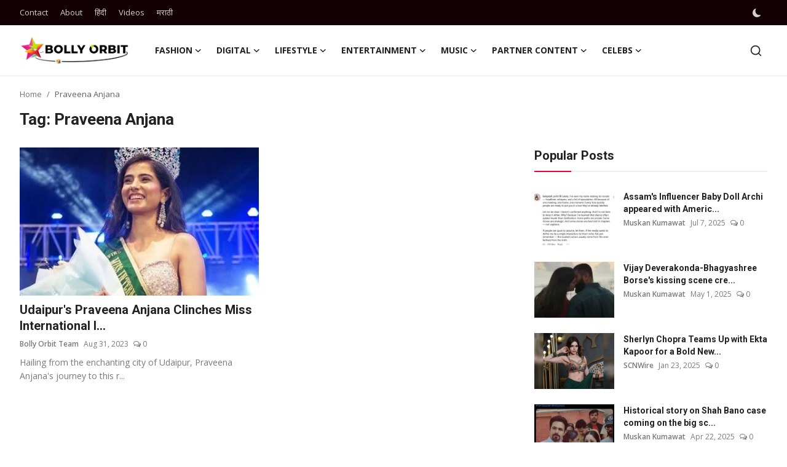

--- FILE ---
content_type: text/html; charset=UTF-8
request_url: https://www.bollyorbit.com/topic/praveena-anjana
body_size: 23192
content:
<!DOCTYPE html>
<html lang="en" >
<head>
<meta charset="utf-8">
<meta http-equiv="X-UA-Compatible" content="IE=edge">
<meta name="viewport" content="width=device-width, initial-scale=1">
<title>Praveena Anjana - Bolly Orbit</title>
<meta name="description" content="Praveena Anjana - Bolly Orbit"/>
<meta name="keywords" content="Praveena Anjana, Bolly Orbit"/>
<meta name="author" content="Bolly Orbit"/>
<meta name="robots" content="all">
<meta property="og:locale" content="en"/>
<meta property="og:site_name" content="Bolly Orbit"/>
<meta name="X-CSRF-TOKEN" content="5c6e7c9a70c41809af7bcfa00fb75266">
<meta property="og:image" content="https://www.bollyorbit.com/uploads/logo/logo_693d982a355606-04400394.png"/>
<meta property="og:image:width" content="178"/>
<meta property="og:image:height" content="56"/>
<meta property="og:type" content="website"/>
<meta property="og:title" content="Praveena Anjana - Bolly Orbit"/>
<meta property="og:description" content="Praveena Anjana - Bolly Orbit"/>
<meta property="og:url" content="https://www.bollyorbit.com/topic/praveena-anjana"/>
<meta property="fb:app_id" content=""/>
<meta name="twitter:card" content="summary_large_image"/>
<meta name="twitter:site" content="@Bolly Orbit"/>
<meta name="twitter:title" content="Praveena Anjana - Bolly Orbit"/>
<meta name="twitter:description" content="Praveena Anjana - Bolly Orbit"/>
<link rel="shortcut icon" type="image/png" href="https://www.bollyorbit.com/uploads/logo/favicon_693d982a35b360-38324931.png"/>
<link rel="canonical" href="https://www.bollyorbit.com/topic/praveena-anjana"/>
<link rel="alternate" href="https://www.bollyorbit.com/topic/praveena-anjana" hreflang="en"/>
<link href="https://fonts.googleapis.com/css?family=Open+Sans:300,400,600,700&display=swap" rel="stylesheet"><link href="https://fonts.googleapis.com/css?family=Roboto:300,400,500,700&display=swap&subset=cyrillic,cyrillic-ext,greek,greek-ext,latin-ext,vietnamese" rel="stylesheet"><link href="https://www.bollyorbit.com/assets/vendor/bootstrap/css/bootstrap.min.css" rel="stylesheet">
<link href="https://www.bollyorbit.com/assets/themes/magazine/css/style-2.4.1.min.css" rel="stylesheet">
<style>:root {--vr-font-primary:  "Open Sans", Helvetica, sans-serif;--vr-font-secondary:  "Roboto", Helvetica, sans-serif;--vr-font-tertiary:  Verdana, Helvetica, sans-serif;--vr-theme-color: #ee0034;--vr-block-color: #120004;--vr-mega-menu-color: #f9f9f9;} .section-videos .video-large .image {height: 100% !important;}
.bn-ds-1{width: 500px; height: 250px;}.bn-mb-1{width: 300px; height: 250px;}.bn-ds-2{width: 728px; height: 90px;}.bn-mb-2{width: 300px; height: 250px;}.bn-ds-3{width: 728px; height: 90px;}.bn-mb-3{width: 300px; height: 250px;}.bn-ds-4{width: 728px; height: 90px;}.bn-mb-4{width: 300px; height: 250px;}.bn-ds-5{width: 728px; height: 90px;}.bn-mb-5{width: 300px; height: 250px;}.bn-ds-6{width: 728px; height: 90px;}.bn-mb-6{width: 300px; height: 250px;}.bn-ds-7{width: 728px; height: 90px;}.bn-mb-7{width: 300px; height: 250px;}.bn-ds-8{width: 728px; height: 90px;}.bn-mb-8{width: 300px; height: 250px;}.bn-ds-9{width: 336px; height: 280px;}.bn-mb-9{width: 300px; height: 250px;}.bn-ds-10{width: 336px; height: 280px;}.bn-mb-10{width: 300px; height: 250px;}.bn-ds-11{width: 700px; height: 200px;}.bn-mb-11{width: 300px; height: 200px;}.modal-newsletter .image {background-image: url('https://www.bollyorbit.com/assets/img/newsletter.webp');}</style>
<script>var VrConfig = {baseURL: 'https://www.bollyorbit.com', csrfTokenName: 'csrf_token', sysLangId: '1', authCheck: 0, rtl: false, isRecaptchaEnabled: '0', categorySliderIds: [], textOk: "OK", textYes: "Yes", textCancel: "Cancel", textCorrectAnswer: "Correct Answer", textWrongAnswer: "Wrong Answer"};</script><meta name="google-site-verification" content="MtIlGySVqByknEFmGCuEqB27eEv68_L2TAfJvwmM9fs" />
<meta name="robots" content="max-image-preview:large"/>
<link rel="apple-touch-icon" href="https://www.bollyorbit.com/uploads/logo/logo_63f67bec69c16.png">
<script> window._izq = window._izq || []; window._izq.push(["init"]); </script>
<script src="https://cdn.izooto.com/scripts/f3dc85d6a74494d315afa799fd58ebb81841082f.js"></script></head>
<body class="magazine  ">
<div id="nav-top" class="d-flex align-items-center">
<div class="container-xl d-flex justify-content-center justify-content-between">
<div class="d-flex align-items-center">
<ul class="navbar-nav flex-row top-left">
<li class="nav-item"><a href="https://www.bollyorbit.com/contact" class="nav-link">Contact</a></li>
<li class="nav-item"><a href="https://www.bollyorbit.com/about" class="nav-link">About</a></li>
</ul>
<div class="d-flex align-items-center">
  <ul class="navbar-nav flex-row top-left">
    <li class="nav-item"><a href="https://hindi.bollyorbit.com/" class="nav-link">हिंदी</a></li>
    <li class="nav-item"><a href="https://www.bollyorbit.com/videos/" class="nav-link">Videos</a></li>
    <li class="nav-item"><a href="https://marathi.bollyorbit.com/" class="nav-link">मराठी</a></li>
    
  </ul>
</div>
</div>
<div class="d-flex align-items-center">
<ul class="navbar-nav flex-row flex-wrap ms-md-auto align-items-center">
<li class="nav-item display-flex align-items-center m0">
<form action="https://www.bollyorbit.com/switch-dark-mode" method="post">
<input type="hidden" name="csrf_token" value="5c6e7c9a70c41809af7bcfa00fb75266"><input type="hidden" name="back_url" value="https://www.bollyorbit.com/topic/praveena-anjana">
<button type="submit" name="theme_mode" value="dark" class="btn-switch-mode" aria-label="switch-mode">
<svg xmlns="http://www.w3.org/2000/svg" width="13" height="13" fill="currentColor" class="dark-mode-icon" viewBox="0 0 16 16">
<path d="M6 .278a.768.768 0 0 1 .08.858 7.208 7.208 0 0 0-.878 3.46c0 4.021 3.278 7.277 7.318 7.277.527 0 1.04-.055 1.533-.16a.787.787 0 0 1 .81.316.733.733 0 0 1-.031.893A8.349 8.349 0 0 1 8.344 16C3.734 16 0 12.286 0 7.71 0 4.266 2.114 1.312 5.124.06A.752.752 0 0 1 6 .278z"/>
</svg>
</button>
</form>
</li>
</ul>
</div>
</div>
</div><header id="header" >
<div class="navbar navbar-expand-md nav-main">
<nav class="container-xl">
<a href="https://www.bollyorbit.com" class="navbar-brand p-0">
<img src="https://www.bollyorbit.com/uploads/logo/logo_693d982a355606-04400394.png" alt="logo" class="logo" width="178" height="56">
</a>
<div class="collapse navbar-collapse">
<ul class="navbar-nav navbar-left display-flex align-items-center">
<li class="nav-item nav-item-category nav-item-category-2" data-category-id="2">
<a href="https://www.bollyorbit.com/fashion" class="nav-link" data-toggle="dropdown" role="button" aria-expanded="false">Fashion<i class="icon-arrow-down"></i></a>
</li>
<li class="nav-item nav-item-category nav-item-category-7" data-category-id="7">
<a href="https://www.bollyorbit.com/digital" class="nav-link" data-toggle="dropdown" role="button" aria-expanded="false">Digital<i class="icon-arrow-down"></i></a>
</li>
<li class="nav-item nav-item-category nav-item-category-4" data-category-id="4">
<a href="https://www.bollyorbit.com/lifestyle" class="nav-link" data-toggle="dropdown" role="button" aria-expanded="false">Lifestyle<i class="icon-arrow-down"></i></a>
</li>
<li class="nav-item nav-item-category nav-item-category-1" data-category-id="1">
<a href="https://www.bollyorbit.com/entertainment" class="nav-link" data-toggle="dropdown" role="button" aria-expanded="false">Entertainment<i class="icon-arrow-down"></i></a>
</li>
<li class="nav-item nav-item-category nav-item-category-6" data-category-id="6">
<a href="https://www.bollyorbit.com/music" class="nav-link" data-toggle="dropdown" role="button" aria-expanded="false">Music<i class="icon-arrow-down"></i></a>
</li>
<li class="nav-item nav-item-category nav-item-category-3" data-category-id="3">
<a href="https://www.bollyorbit.com/infotainment" class="nav-link" data-toggle="dropdown" role="button" aria-expanded="false">Partner Content<i class="icon-arrow-down"></i></a>
</li>
<li class="nav-item nav-item-category nav-item-category-5" data-category-id="5">
<a href="https://www.bollyorbit.com/celebs" class="nav-link" data-toggle="dropdown" role="button" aria-expanded="false">Celebs<i class="icon-arrow-down"></i></a>
</li>
</ul>
<hr class="d-md-none text-white-50">
<ul class="navbar-nav navbar-right flex-row flex-wrap align-items-center ms-md-auto">
<li class="nav-item col-6 col-lg-auto position-relative">
<button type="button" class="btn-link nav-link py-2 px-0 px-lg-2 search-icon display-flex align-items-center" aria-label="search">
<svg xmlns="http://www.w3.org/2000/svg" width="21" height="21" viewBox="0 0 24 24" fill="none" stroke="currentColor" stroke-width="2" stroke-linecap="round" stroke-linejoin="round">
<circle cx="11" cy="11" r="8"></circle>
<line x1="21" y1="21" x2="16.65" y2="16.65"></line>
</svg>
</button>
<div class="search-form">
<form action="https://www.bollyorbit.com/search" method="get" id="search_validate">
<input type="text" name="q" maxlength="300" pattern=".*\S+.*" class="form-control form-input" placeholder="Search..."  required>
<button class="btn btn-custom" aria-label="search">
<svg xmlns="http://www.w3.org/2000/svg" width="20" height="20" viewBox="0 0 24 24" fill="none" stroke="currentColor" stroke-width="2" stroke-linecap="round" stroke-linejoin="round">
<circle cx="11" cy="11" r="8"></circle>
<line x1="21" y1="21" x2="16.65" y2="16.65"></line>
</svg>
</button>
</form>
</div>
</li>
</ul>
</div>
</nav>
</div>

<div class="container-xl">
<div class="mega-menu-container">
<div class="mega-menu mega-menu-2 shadow-sm" data-category-id="2">
<div class="container-fluid">
<div class="row">
<div class="col-12 menu-right width100">
<div class="menu-category-items filter-all active">
<div class="container-fluid">
<div class="row">
<div class="col-sm-2 menu-post-item width20">
<div class="image">
<a href="https://www.bollyorbit.com/delhi-fashion-week-showcases-indias-cultural-strength-sustainable-fashion-reinvent-northeast-in-a-grand-celebration-at-ymca-new-delhi">
<img src="[data-uri]" data-src="https://blogger.googleusercontent.com/img/b/R29vZ2xl/AVvXsEg-Wm-X4XytaowsffUR_JFwAwX4G3_XHGFbVmdKb-xuH2DjRLFihqg-9ZeNS_s10YF9NcTdGzn_IGhJS-2_N0A10YN6JIIfItBG5CkgYwn5Fq5GZ_EbfsukcxG2zPNQba_vAIKSP8ORq5w7LEbh9XbWHQGscbn4XiqJVPcK0isKATv29xVUpVDBb_m3uCI/w640-h426/Delhi%20Fashion%20Week%20Main.jpg" alt="Delhi Fashion Week Showcases India’s Cultural Strength, Sustainable Fashion &amp; Reinvent Northeast in a Grand Celebration at YMCA, New Delhi" class="img-fluid lazyload" width="232" height="140"/>
</a>
</div>
<h3 class="title"><a href="https://www.bollyorbit.com/delhi-fashion-week-showcases-indias-cultural-strength-sustainable-fashion-reinvent-northeast-in-a-grand-celebration-at-ymca-new-delhi">Delhi Fashion Week Showcases India’s Cultural...</a></h3>
<p class="small-post-meta">    <a href="https://www.bollyorbit.com/user/bollyorbit" class="a-username">Bolly Orbit Team</a>
    <span>Dec 1, 2025</span>
    <span><i class="icon-comment"></i>&nbsp;0</span>
</p>
</div>
<div class="col-sm-2 menu-post-item width20">
<div class="image">
<a href="https://www.bollyorbit.com/seerat-kapoor-stuns-at-aryan-khans-dyavol-bash-lauds-his-quiet-strength-and-dedication">
<img src="[data-uri]" data-src="https://www.bollyorbit.com/uploads/images/202511/image_430x256_692bf2b8d2bdd.webp" alt="Seerat Kapoor Stuns at Aryan Khan’s D&#039;yavol Bash, Lauds His ‘Quiet Strength’ and Dedication" class="img-fluid lazyload" width="232" height="140"/>
</a>
</div>
<h3 class="title"><a href="https://www.bollyorbit.com/seerat-kapoor-stuns-at-aryan-khans-dyavol-bash-lauds-his-quiet-strength-and-dedication">Seerat Kapoor Stuns at Aryan Khan’s D&#039;yavol B...</a></h3>
<p class="small-post-meta">    <a href="https://www.bollyorbit.com/user/radhikajoshi" class="a-username">Radhika Joshi</a>
    <span>Nov 30, 2025</span>
    <span><i class="icon-comment"></i>&nbsp;0</span>
</p>
</div>
<div class="col-sm-2 menu-post-item width20">
<div class="image">
<a href="https://www.bollyorbit.com/where-cultures-collide-lakme-fashion-week-x-fdci-x-moscow-presented-hatsibana-by-fatima-shogenova">
<img src="[data-uri]" data-src="https://blogger.googleusercontent.com/img/b/R29vZ2xl/AVvXsEjR1PpcgBIHXYKWISpCUGyJHUZL35NhzPysHFm0P06c7k49UuqaZN-dixSN4Sq9lUwhQKWupQNGnUT92_oqBdQcMjTZHFKbhyPyCjV1VmkcEXx_MVVOASjtXnTpYpzKh3WDedpzV3MNzLPRsa-uVsCGCseDW2QDfMhyWlJwcHYU9I7jt94XX3oOnDUuDpg/w1600/PNN%20-%202025-10-24T144127.798.jpg" alt="Where Cultures Collide: Lakmē Fashion Week X FDCI X Moscow Presented ‘Hatsibana’ By Fatima Shogenova" class="img-fluid lazyload" width="232" height="140"/>
</a>
</div>
<h3 class="title"><a href="https://www.bollyorbit.com/where-cultures-collide-lakme-fashion-week-x-fdci-x-moscow-presented-hatsibana-by-fatima-shogenova">Where Cultures Collide: Lakmē Fashion Week X ...</a></h3>
<p class="small-post-meta">    <a href="https://www.bollyorbit.com/user/scnwire" class="a-username">SCNWire</a>
    <span>Oct 24, 2025</span>
    <span><i class="icon-comment"></i>&nbsp;0</span>
</p>
</div>
<div class="col-sm-2 menu-post-item width20">
<div class="image">
<a href="https://www.bollyorbit.com/brazilian-influencer-adair-mendes-dutra-junior-dies-after-eye-surgery-at-31">
<img src="[data-uri]" data-src="https://www.bollyorbit.com/uploads/images/202510/image_430x256_68e695d21ada5.webp" alt="Brazilian Influencer Adair Mendes Dutra Junior Dies After Eye Surgery at 31" class="img-fluid lazyload" width="232" height="140"/>
</a>
</div>
<h3 class="title"><a href="https://www.bollyorbit.com/brazilian-influencer-adair-mendes-dutra-junior-dies-after-eye-surgery-at-31">Brazilian Influencer Adair Mendes Dutra Junio...</a></h3>
<p class="small-post-meta">    <a href="https://www.bollyorbit.com/user/muskan" class="a-username">Muskan Kumawat</a>
    <span>Oct 8, 2025</span>
    <span><i class="icon-comment"></i>&nbsp;0</span>
</p>
</div>
<div class="col-sm-2 menu-post-item width20">
<div class="image">
<a href="https://www.bollyorbit.com/pitch-to-get-rich-jiohotstar-launches-indias-first-fashion-focused-reality-show">
<img src="[data-uri]" data-src="https://www.bollyorbit.com/uploads/images/202510/image_430x256_68e3d2732d5fb.webp" alt="“Pitch to Get Rich”: JioHotstar Launches India’s First Fashion-Focused Reality Show" class="img-fluid lazyload" width="232" height="140"/>
</a>
</div>
<h3 class="title"><a href="https://www.bollyorbit.com/pitch-to-get-rich-jiohotstar-launches-indias-first-fashion-focused-reality-show">“Pitch to Get Rich”: JioHotstar Launches Indi...</a></h3>
<p class="small-post-meta">    <a href="https://www.bollyorbit.com/user/ritu" class="a-username">Ritu Sharma</a>
    <span>Oct 7, 2025</span>
    <span><i class="icon-comment"></i>&nbsp;0</span>
</p>
</div>
</div>
</div>
</div>
</div>
</div>
</div>
</div>
<div class="mega-menu mega-menu-7 shadow-sm" data-category-id="7">
<div class="container-fluid">
<div class="row">
<div class="col-3 menu-left vr-scrollbar">
<a href="https://www.bollyorbit.com/digital" data-category-filter="all" class="link-sub-category link-sub-category-all active">All</a>
<a href="https://www.bollyorbit.com/digital/ott" data-category-filter="14" class="link-sub-category">OTT</a>
</div>
<div class="col-12 menu-right">
<div class="menu-category-items filter-all active">
<div class="container-fluid">
<div class="row">
<div class="col-sm-2 menu-post-item width25">
<div class="image">
<a href="https://www.bollyorbit.com/stranger-things-5-finale-sparks-special-episode-rumours-among-fans">
<img src="[data-uri]" data-src="https://www.bollyorbit.com/uploads/images/202601/image_430x256_695c94ff9ad79.webp" alt="Stranger Things 5 Finale Sparks Special Episode Rumours Among Fans" class="img-fluid lazyload" width="232" height="140"/>
</a>
</div>
<h3 class="title"><a href="https://www.bollyorbit.com/stranger-things-5-finale-sparks-special-episode-rumours-among-fans">Stranger Things 5 Finale Sparks Special Episo...</a></h3>
<p class="small-post-meta">    <a href="https://www.bollyorbit.com/user/muskan" class="a-username">Muskan Kumawat</a>
    <span>Jan 6, 2026</span>
    <span><i class="icon-comment"></i>&nbsp;0</span>
</p>
</div>
<div class="col-sm-2 menu-post-item width25">
<div class="image">
<a href="https://www.bollyorbit.com/masterchef-india-returns-with-season-9-new-theme-new-format-same-flavours">
<img src="[data-uri]" data-src="https://www.bollyorbit.com/uploads/images/202601/image_430x256_695bf5ecc6ad2.webp" alt="MasterChef India Returns with Season 9: New Theme, New Format, Same Flavours" class="img-fluid lazyload" width="232" height="140"/>
</a>
</div>
<h3 class="title"><a href="https://www.bollyorbit.com/masterchef-india-returns-with-season-9-new-theme-new-format-same-flavours">MasterChef India Returns with Season 9: New T...</a></h3>
<p class="small-post-meta">    <a href="https://www.bollyorbit.com/user/muskan" class="a-username">Muskan Kumawat</a>
    <span>Jan 6, 2026</span>
    <span><i class="icon-comment"></i>&nbsp;0</span>
</p>
</div>
<div class="col-sm-2 menu-post-item width25">
<div class="image">
<a href="https://www.bollyorbit.com/us-action-in-venezuela-sparks-global-shock-as-nicolas-maduro-reportedly-taken-into-custody">
<img src="[data-uri]" data-src="https://www.bollyorbit.com/uploads/images/202601/image_430x256_695aab647e6a6.webp" alt="US Action in Venezuela Sparks Global Shock as Nicolas Maduro Reportedly Taken Into Custody" class="img-fluid lazyload" width="232" height="140"/>
</a>
</div>
<h3 class="title"><a href="https://www.bollyorbit.com/us-action-in-venezuela-sparks-global-shock-as-nicolas-maduro-reportedly-taken-into-custody">US Action in Venezuela Sparks Global Shock as...</a></h3>
<p class="small-post-meta">    <a href="https://www.bollyorbit.com/user/muskan" class="a-username">Muskan Kumawat</a>
    <span>Jan 5, 2026</span>
    <span><i class="icon-comment"></i>&nbsp;0</span>
</p>
</div>
<div class="col-sm-2 menu-post-item width25">
<div class="image">
<a href="https://www.bollyorbit.com/cyber-fraudsters-target-actor-gajendra-chauhan-mumbai-police-save-98000">
<img src="[data-uri]" data-src="https://www.bollyorbit.com/uploads/images/202512/image_430x256_69477df62b382.webp" alt="Cyber Fraudsters Target Actor Gajendra Chauhan; Mumbai Police Save ₹98,000" class="img-fluid lazyload" width="232" height="140"/>
</a>
</div>
<h3 class="title"><a href="https://www.bollyorbit.com/cyber-fraudsters-target-actor-gajendra-chauhan-mumbai-police-save-98000">Cyber Fraudsters Target Actor Gajendra Chauha...</a></h3>
<p class="small-post-meta">    <a href="https://www.bollyorbit.com/user/muskan" class="a-username">Muskan Kumawat</a>
    <span>Dec 21, 2025</span>
    <span><i class="icon-comment"></i>&nbsp;0</span>
</p>
</div>
</div>
</div>
</div>
<div class="menu-category-items filter-14">
<div class="container-fluid">
<div class="row">
<div class="col-sm-2 menu-post-item width25">
<div class="image">
<a href="https://www.bollyorbit.com/stranger-things-5-finale-sparks-special-episode-rumours-among-fans">
<img src="[data-uri]" data-src="https://www.bollyorbit.com/uploads/images/202601/image_430x256_695c94ff9ad79.webp" alt="Stranger Things 5 Finale Sparks Special Episode Rumours Among Fans" class="img-fluid lazyload" width="232" height="140"/>
</a>
</div>
<h3 class="title"><a href="https://www.bollyorbit.com/stranger-things-5-finale-sparks-special-episode-rumours-among-fans">Stranger Things 5 Finale Sparks Special Episo...</a></h3>
<p class="small-post-meta">    <a href="https://www.bollyorbit.com/user/muskan" class="a-username">Muskan Kumawat</a>
    <span>Jan 6, 2026</span>
    <span><i class="icon-comment"></i>&nbsp;0</span>
</p>
</div>
<div class="col-sm-2 menu-post-item width25">
<div class="image">
<a href="https://www.bollyorbit.com/masterchef-india-returns-with-season-9-new-theme-new-format-same-flavours">
<img src="[data-uri]" data-src="https://www.bollyorbit.com/uploads/images/202601/image_430x256_695bf5ecc6ad2.webp" alt="MasterChef India Returns with Season 9: New Theme, New Format, Same Flavours" class="img-fluid lazyload" width="232" height="140"/>
</a>
</div>
<h3 class="title"><a href="https://www.bollyorbit.com/masterchef-india-returns-with-season-9-new-theme-new-format-same-flavours">MasterChef India Returns with Season 9: New T...</a></h3>
<p class="small-post-meta">    <a href="https://www.bollyorbit.com/user/muskan" class="a-username">Muskan Kumawat</a>
    <span>Jan 6, 2026</span>
    <span><i class="icon-comment"></i>&nbsp;0</span>
</p>
</div>
<div class="col-sm-2 menu-post-item width25">
<div class="image">
<a href="https://www.bollyorbit.com/us-action-in-venezuela-sparks-global-shock-as-nicolas-maduro-reportedly-taken-into-custody">
<img src="[data-uri]" data-src="https://www.bollyorbit.com/uploads/images/202601/image_430x256_695aab647e6a6.webp" alt="US Action in Venezuela Sparks Global Shock as Nicolas Maduro Reportedly Taken Into Custody" class="img-fluid lazyload" width="232" height="140"/>
</a>
</div>
<h3 class="title"><a href="https://www.bollyorbit.com/us-action-in-venezuela-sparks-global-shock-as-nicolas-maduro-reportedly-taken-into-custody">US Action in Venezuela Sparks Global Shock as...</a></h3>
<p class="small-post-meta">    <a href="https://www.bollyorbit.com/user/muskan" class="a-username">Muskan Kumawat</a>
    <span>Jan 5, 2026</span>
    <span><i class="icon-comment"></i>&nbsp;0</span>
</p>
</div>
<div class="col-sm-2 menu-post-item width25">
<div class="image">
<a href="https://www.bollyorbit.com/cyber-fraudsters-target-actor-gajendra-chauhan-mumbai-police-save-98000">
<img src="[data-uri]" data-src="https://www.bollyorbit.com/uploads/images/202512/image_430x256_69477df62b382.webp" alt="Cyber Fraudsters Target Actor Gajendra Chauhan; Mumbai Police Save ₹98,000" class="img-fluid lazyload" width="232" height="140"/>
</a>
</div>
<h3 class="title"><a href="https://www.bollyorbit.com/cyber-fraudsters-target-actor-gajendra-chauhan-mumbai-police-save-98000">Cyber Fraudsters Target Actor Gajendra Chauha...</a></h3>
<p class="small-post-meta">    <a href="https://www.bollyorbit.com/user/muskan" class="a-username">Muskan Kumawat</a>
    <span>Dec 21, 2025</span>
    <span><i class="icon-comment"></i>&nbsp;0</span>
</p>
</div>
</div>
</div>
</div>
</div>
</div>
</div>
</div>
<div class="mega-menu mega-menu-4 shadow-sm" data-category-id="4">
<div class="container-fluid">
<div class="row">
<div class="col-3 menu-left vr-scrollbar">
<a href="https://www.bollyorbit.com/lifestyle" data-category-filter="all" class="link-sub-category link-sub-category-all active">All</a>
<a href="https://www.bollyorbit.com/lifestyle/beauty-pageant" data-category-filter="9" class="link-sub-category">Beauty Pageant</a>
<a href="https://www.bollyorbit.com/lifestyle/awards" data-category-filter="8" class="link-sub-category">Awards</a>
</div>
<div class="col-12 menu-right">
<div class="menu-category-items filter-all active">
<div class="container-fluid">
<div class="row">
<div class="col-sm-2 menu-post-item width25">
<div class="image">
<a href="https://www.bollyorbit.com/my-angioplasty-made-me-realize-i-need-to-write-a-book">
<img src="[data-uri]" data-src="https://blogger.googleusercontent.com/img/a/AVvXsEjL23p4y90zPhlBnLwU7LrIPukbDxP1498c_WtUSZ8OQP6gFSAjURdRqUO8Ly66ay06VVoRQVIDOSirV12AC2l80qnadGVFwWt6LUhRpSA7IOpjzInCDr_P-g4kaFYCqK-ahwiEMjpwTjZiB1EscNilfUVxFk8KlHiP9X7-nsRECBrHYX6nnlhwTKbtPUg=w1600" alt="My angioplasty made me realize I need to write a book" class="img-fluid lazyload" width="232" height="140"/>
</a>
</div>
<h3 class="title"><a href="https://www.bollyorbit.com/my-angioplasty-made-me-realize-i-need-to-write-a-book">My angioplasty made me realize I need to writ...</a></h3>
<p class="small-post-meta">    <a href="https://www.bollyorbit.com/user/scnwire" class="a-username">SCNWire</a>
    <span>Jan 21, 2026</span>
    <span><i class="icon-comment"></i>&nbsp;0</span>
</p>
</div>
<div class="col-sm-2 menu-post-item width25">
<div class="image">
<a href="https://www.bollyorbit.com/83rd-golden-globe-awards-2026-date-time-host-and-how-to-watch-in-india">
<img src="[data-uri]" data-src="https://www.bollyorbit.com/uploads/images/202601/image_430x256_6963e4b567368.webp" alt="83rd Golden Globe Awards 2026: Date, Time, Host, and How to Watch in India" class="img-fluid lazyload" width="232" height="140"/>
</a>
</div>
<h3 class="title"><a href="https://www.bollyorbit.com/83rd-golden-globe-awards-2026-date-time-host-and-how-to-watch-in-india">83rd Golden Globe Awards 2026: Date, Time, Ho...</a></h3>
<p class="small-post-meta">    <a href="https://www.bollyorbit.com/user/muskan" class="a-username">Muskan Kumawat</a>
    <span>Jan 12, 2026</span>
    <span><i class="icon-comment"></i>&nbsp;0</span>
</p>
</div>
<div class="col-sm-2 menu-post-item width25">
<div class="image">
<a href="https://www.bollyorbit.com/bollywood-celebrities-explore-jp-infras-club-marvel-at-north-garden-citys-iconic-1-lakh-sq-ft-lifestyle-landmark">
<img src="[data-uri]" data-src="https://www.bollyorbit.com/uploads/images/202601/image_430x256_695e0aa505455.webp" alt="Bollywood Celebrities Explore JP Infra’s Club Marvel at North Garden City’s Iconic 1 Lakh + Sq. Ft. Lifestyle Landmark" class="img-fluid lazyload" width="232" height="140"/>
</a>
</div>
<h3 class="title"><a href="https://www.bollyorbit.com/bollywood-celebrities-explore-jp-infras-club-marvel-at-north-garden-citys-iconic-1-lakh-sq-ft-lifestyle-landmark">Bollywood Celebrities Explore JP Infra’s Club...</a></h3>
<p class="small-post-meta">    <a href="https://www.bollyorbit.com/user/bollyorbit" class="a-username">Bolly Orbit Team</a>
    <span>Jan 7, 2026</span>
    <span><i class="icon-comment"></i>&nbsp;0</span>
</p>
</div>
<div class="col-sm-2 menu-post-item width25">
<div class="image">
<a href="https://www.bollyorbit.com/marvelous-mrs-india-season-3-celebrates-beauty-courage-and-transformation-in-regal-udaipur">
<img src="[data-uri]" data-src="https://www.bollyorbit.com/uploads/images/202601/image_430x256_695bb5e1cfd11.webp" alt="Marvelous Mrs. India Season 3 Celebrates Beauty, Courage and Transformation in Regal Udaipur" class="img-fluid lazyload" width="232" height="140"/>
</a>
</div>
<h3 class="title"><a href="https://www.bollyorbit.com/marvelous-mrs-india-season-3-celebrates-beauty-courage-and-transformation-in-regal-udaipur">Marvelous Mrs. India Season 3 Celebrates Beau...</a></h3>
<p class="small-post-meta">    <a href="https://www.bollyorbit.com/user/pnnindia" class="a-username">PNN</a>
    <span>Jan 5, 2026</span>
    <span><i class="icon-comment"></i>&nbsp;0</span>
</p>
</div>
</div>
</div>
</div>
<div class="menu-category-items filter-9">
<div class="container-fluid">
<div class="row">
<div class="col-sm-2 menu-post-item width25">
<div class="image">
<a href="https://www.bollyorbit.com/marvelous-mrs-india-season-3-celebrates-beauty-courage-and-transformation-in-regal-udaipur">
<img src="[data-uri]" data-src="https://www.bollyorbit.com/uploads/images/202601/image_430x256_695bb5e1cfd11.webp" alt="Marvelous Mrs. India Season 3 Celebrates Beauty, Courage and Transformation in Regal Udaipur" class="img-fluid lazyload" width="232" height="140"/>
</a>
</div>
<h3 class="title"><a href="https://www.bollyorbit.com/marvelous-mrs-india-season-3-celebrates-beauty-courage-and-transformation-in-regal-udaipur">Marvelous Mrs. India Season 3 Celebrates Beau...</a></h3>
<p class="small-post-meta">    <a href="https://www.bollyorbit.com/user/pnnindia" class="a-username">PNN</a>
    <span>Jan 5, 2026</span>
    <span><i class="icon-comment"></i>&nbsp;0</span>
</p>
</div>
<div class="col-sm-2 menu-post-item width25">
<div class="image">
<a href="https://www.bollyorbit.com/meher-castelino-first-femina-miss-india-and-fashion-journalist-no-more">
<img src="[data-uri]" data-src="https://www.bollyorbit.com/uploads/images/202512/image_430x256_69429c21deb84.webp" alt="Meher Castelino, First Femina Miss India and Fashion Journalist, No More" class="img-fluid lazyload" width="232" height="140"/>
</a>
</div>
<h3 class="title"><a href="https://www.bollyorbit.com/meher-castelino-first-femina-miss-india-and-fashion-journalist-no-more">Meher Castelino, First Femina Miss India and ...</a></h3>
<p class="small-post-meta">    <a href="https://www.bollyorbit.com/user/muskan" class="a-username">Muskan Kumawat</a>
    <span>Dec 17, 2025</span>
    <span><i class="icon-comment"></i>&nbsp;0</span>
</p>
</div>
<div class="col-sm-2 menu-post-item width25">
<div class="image">
<a href="https://www.bollyorbit.com/miss-urvashi-season-4-jaipur-round-sees-remarkable-participation">
<img src="[data-uri]" data-src="https://www.bollyorbit.com/uploads/images/202512/image_430x256_6931a0ce868d7.webp" alt="Miss Urvashi Season 4 Jaipur Round Sees Remarkable Participation" class="img-fluid lazyload" width="232" height="140"/>
</a>
</div>
<h3 class="title"><a href="https://www.bollyorbit.com/miss-urvashi-season-4-jaipur-round-sees-remarkable-participation">Miss Urvashi Season 4 Jaipur Round Sees Remar...</a></h3>
<p class="small-post-meta">    <a href="https://www.bollyorbit.com/user/scnwire" class="a-username">SCNWire</a>
    <span>Dec 2, 2025</span>
    <span><i class="icon-comment"></i>&nbsp;0</span>
</p>
</div>
<div class="col-sm-2 menu-post-item width25">
<div class="image">
<a href="https://www.bollyorbit.com/sabitha-sriram-crowned-ms-india-2025-leading-indias-digital-eco-revolution">
<img src="[data-uri]" data-src="https://blogger.googleusercontent.com/img/b/R29vZ2xl/AVvXsEgzAUyKqtp1rdTQO6FD6VRTLnh_b_ofAqX54_AKaYzLdve68WouPAJiItfA1ZJBsgO0H4vgK-YPxgSmZIcBVdajvW5IGDU2OmQ-Bq_-oaDAeVqMSag0XvQQnBzf4Lx1kCGp1bxuCVbOdj457KUckt2QVAAd1OWsRhReB7SU6CnzxSiZvbvvpF34fMRForg/w1600/Sabitha%20Sriram.webp" alt="Sabitha Sriram Crowned Ms India 2025: Leading India’s Digital Eco Revolution" class="img-fluid lazyload" width="232" height="140"/>
</a>
</div>
<h3 class="title"><a href="https://www.bollyorbit.com/sabitha-sriram-crowned-ms-india-2025-leading-indias-digital-eco-revolution">Sabitha Sriram Crowned Ms India 2025: Leading...</a></h3>
<p class="small-post-meta">    <a href="https://www.bollyorbit.com/user/scnwire" class="a-username">SCNWire</a>
    <span>Nov 8, 2025</span>
    <span><i class="icon-comment"></i>&nbsp;0</span>
</p>
</div>
</div>
</div>
</div>
<div class="menu-category-items filter-8">
<div class="container-fluid">
<div class="row">
<div class="col-sm-2 menu-post-item width25">
<div class="image">
<a href="https://www.bollyorbit.com/83rd-golden-globe-awards-2026-date-time-host-and-how-to-watch-in-india">
<img src="[data-uri]" data-src="https://www.bollyorbit.com/uploads/images/202601/image_430x256_6963e4b567368.webp" alt="83rd Golden Globe Awards 2026: Date, Time, Host, and How to Watch in India" class="img-fluid lazyload" width="232" height="140"/>
</a>
</div>
<h3 class="title"><a href="https://www.bollyorbit.com/83rd-golden-globe-awards-2026-date-time-host-and-how-to-watch-in-india">83rd Golden Globe Awards 2026: Date, Time, Ho...</a></h3>
<p class="small-post-meta">    <a href="https://www.bollyorbit.com/user/muskan" class="a-username">Muskan Kumawat</a>
    <span>Jan 12, 2026</span>
    <span><i class="icon-comment"></i>&nbsp;0</span>
</p>
</div>
<div class="col-sm-2 menu-post-item width25">
<div class="image">
<a href="https://www.bollyorbit.com/anusmriti-sarkar-best-fashion-icon-style-night">
<img src="[data-uri]" data-src="https://www.bollyorbit.com/uploads/images/202512/image_430x256_695250ddb6d4c.webp" alt="A Night of Style &amp; Stardom: Anusmriti Sarkar Takes Home Best Fashion Icon Honour" class="img-fluid lazyload" width="232" height="140"/>
</a>
</div>
<h3 class="title"><a href="https://www.bollyorbit.com/anusmriti-sarkar-best-fashion-icon-style-night">A Night of Style &amp; Stardom: Anusmriti Sarkar ...</a></h3>
<p class="small-post-meta">    <a href="https://www.bollyorbit.com/user/bollyorbit" class="a-username">Bolly Orbit Team</a>
    <span>Dec 29, 2025</span>
    <span><i class="icon-comment"></i>&nbsp;0</span>
</p>
</div>
<div class="col-sm-2 menu-post-item width25">
<div class="image">
<a href="https://www.bollyorbit.com/iwmbuzz-rings-in-the-year-end-celebrations-with-a-glam-bash">
<img src="[data-uri]" data-src="https://blogger.googleusercontent.com/img/b/R29vZ2xl/AVvXsEjXXHPk7YEJZ4TOQrMiN9AZwWYQGo79Y_fvldS6_6K3P4j0JWqFb_OpSSWt6-Rzb_eZUTjOW2CQ1c4qSynfqBcdL-4cbWiHmzboNo_T4d0pVoc4bw8ENDOqLYuF4U1J3IDCaD0ZEK9NvTaNOk4W5oK37ABioFVu0yZ8D-Tf1sjcGc2B2TJTSlpmJzjtI20/w1600/IWMBuzz%20Rings.webp" alt="IWMBuzz Rings in the Year-End Celebrations with a Glam Bash" class="img-fluid lazyload" width="232" height="140"/>
</a>
</div>
<h3 class="title"><a href="https://www.bollyorbit.com/iwmbuzz-rings-in-the-year-end-celebrations-with-a-glam-bash">IWMBuzz Rings in the Year-End Celebrations wi...</a></h3>
<p class="small-post-meta">    <a href="https://www.bollyorbit.com/user/scnwire" class="a-username">SCNWire</a>
    <span>Dec 22, 2025</span>
    <span><i class="icon-comment"></i>&nbsp;0</span>
</p>
</div>
<div class="col-sm-2 menu-post-item width25">
<div class="image">
<a href="https://www.bollyorbit.com/shanaya-sharma-delhi-star-award-2025">
<img src="[data-uri]" data-src="https://www.bollyorbit.com/uploads/images/202512/image_430x256_6946548658a41.webp" alt="Shanaya Sharma Honored with Delhi Star Award 2025" class="img-fluid lazyload" width="232" height="140"/>
</a>
</div>
<h3 class="title"><a href="https://www.bollyorbit.com/shanaya-sharma-delhi-star-award-2025">Shanaya Sharma Honored with Delhi Star Award ...</a></h3>
<p class="small-post-meta">    <a href="https://www.bollyorbit.com/user/bollyorbit" class="a-username">Bolly Orbit Team</a>
    <span>Dec 20, 2025</span>
    <span><i class="icon-comment"></i>&nbsp;0</span>
</p>
</div>
</div>
</div>
</div>
</div>
</div>
</div>
</div>
<div class="mega-menu mega-menu-1 shadow-sm" data-category-id="1">
<div class="container-fluid">
<div class="row">
<div class="col-3 menu-left vr-scrollbar">
<a href="https://www.bollyorbit.com/entertainment" data-category-filter="all" class="link-sub-category link-sub-category-all active">All</a>
<a href="https://www.bollyorbit.com/entertainment/south-gossip" data-category-filter="13" class="link-sub-category">South Gossip</a>
<a href="https://www.bollyorbit.com/entertainment/television" data-category-filter="10" class="link-sub-category">Television</a>
<a href="https://www.bollyorbit.com/entertainment/movie-review" data-category-filter="12" class="link-sub-category">Movie Review</a>
<a href="https://www.bollyorbit.com/entertainment/bollywood" data-category-filter="11" class="link-sub-category">Bollywood</a>
<a href="https://www.bollyorbit.com/entertainment/hollywood" data-category-filter="15" class="link-sub-category">Hollywood</a>
</div>
<div class="col-12 menu-right">
<div class="menu-category-items filter-all active">
<div class="container-fluid">
<div class="row">
<div class="col-sm-2 menu-post-item width25">
<div class="image">
<a href="https://www.bollyorbit.com/vibe-entertainment-unveils-its-first-single-musical-release-of-2026-shareefi-8106">
<img src="[data-uri]" data-src="https://blogger.googleusercontent.com/img/b/R29vZ2xl/AVvXsEh2lVuX9aom_R6-h-Mu5QhaC8NBqSR5oDVWf2zIgGH0J1TsjwKMFCyaBrLFKRrrM69rGOJeKqVCvsyS9u0ohBpro5QHgXgQXd2z5Ct3Z_h-jjImBIYCmStvKVoDhnHKpirpElgpFhhnyh39_VT1a49Jr9L_TNWk-fD4UHFusbwVyX1WogXw1m7IYuhjtCg/w1600/%23%20PNN%20(38).jpg" alt="Vibe Entertainment Unveils Its First Single Musical Release of 2026, &#039;Shareefi&#039;" class="img-fluid lazyload" width="232" height="140"/>
</a>
</div>
<h3 class="title"><a href="https://www.bollyorbit.com/vibe-entertainment-unveils-its-first-single-musical-release-of-2026-shareefi-8106">Vibe Entertainment Unveils Its First Single M...</a></h3>
<p class="small-post-meta">    <a href="https://www.bollyorbit.com/user/scnwire" class="a-username">SCNWire</a>
    <span>Jan 31, 2026</span>
    <span><i class="icon-comment"></i>&nbsp;0</span>
</p>
</div>
<div class="col-sm-2 menu-post-item width25">
<div class="image">
<a href="https://www.bollyorbit.com/hollywood-icon-and-home-alone-star-catherine-ohara-passes-away-at-71">
<img src="[data-uri]" data-src="https://www.bollyorbit.com/uploads/images/202601/image_430x256_697d7ea2a7138.webp" alt="Hollywood Icon and Home Alone Star Catherine O’Hara Passes Away at 71" class="img-fluid lazyload" width="232" height="140"/>
</a>
</div>
<h3 class="title"><a href="https://www.bollyorbit.com/hollywood-icon-and-home-alone-star-catherine-ohara-passes-away-at-71">Hollywood Icon and Home Alone Star Catherine ...</a></h3>
<p class="small-post-meta">    <a href="https://www.bollyorbit.com/user/muskan" class="a-username">Muskan Kumawat</a>
    <span>Jan 31, 2026</span>
    <span><i class="icon-comment"></i>&nbsp;0</span>
</p>
</div>
<div class="col-sm-2 menu-post-item width25">
<div class="image">
<a href="https://www.bollyorbit.com/i-want-her-to-understand-cinema-ahan-shetty-on-niece-evara-watching-border-2">
<img src="[data-uri]" data-src="https://www.bollyorbit.com/uploads/images/202601/image_430x256_697d7dd963c2c.webp" alt="‘I Want Her to Understand Cinema’: Ahan Shetty on Niece Evara Watching Border 2" class="img-fluid lazyload" width="232" height="140"/>
</a>
</div>
<h3 class="title"><a href="https://www.bollyorbit.com/i-want-her-to-understand-cinema-ahan-shetty-on-niece-evara-watching-border-2">‘I Want Her to Understand Cinema’: Ahan Shett...</a></h3>
<p class="small-post-meta">    <a href="https://www.bollyorbit.com/user/muskan" class="a-username">Muskan Kumawat</a>
    <span>Jan 31, 2026</span>
    <span><i class="icon-comment"></i>&nbsp;0</span>
</p>
</div>
<div class="col-sm-2 menu-post-item width25">
<div class="image">
<a href="https://www.bollyorbit.com/akanksha-chamola-responds-to-divorce-buzz-with-gaurav-khanna-my-marriage-is-stable">
<img src="[data-uri]" data-src="https://www.bollyorbit.com/uploads/images/202601/image_430x256_697cde646d62c.webp" alt="Akanksha Chamola Responds to Divorce Buzz With Gaurav Khanna: “My Marriage Is Stable”" class="img-fluid lazyload" width="232" height="140"/>
</a>
</div>
<h3 class="title"><a href="https://www.bollyorbit.com/akanksha-chamola-responds-to-divorce-buzz-with-gaurav-khanna-my-marriage-is-stable">Akanksha Chamola Responds to Divorce Buzz Wit...</a></h3>
<p class="small-post-meta">    <a href="https://www.bollyorbit.com/user/muskan" class="a-username">Muskan Kumawat</a>
    <span>Jan 31, 2026</span>
    <span><i class="icon-comment"></i>&nbsp;0</span>
</p>
</div>
</div>
</div>
</div>
<div class="menu-category-items filter-13">
<div class="container-fluid">
<div class="row">
<div class="col-sm-2 menu-post-item width25">
<div class="image">
<a href="https://www.bollyorbit.com/i-have-a-south-indian-heart-shriya-saran-on-identity-and-cinema">
<img src="[data-uri]" data-src="https://www.bollyorbit.com/uploads/images/202601/image_430x256_697c2cd9c409c.webp" alt="‘I Have a South Indian Heart’: Shriya Saran on Identity and Cinema" class="img-fluid lazyload" width="232" height="140"/>
</a>
</div>
<h3 class="title"><a href="https://www.bollyorbit.com/i-have-a-south-indian-heart-shriya-saran-on-identity-and-cinema">‘I Have a South Indian Heart’: Shriya Saran o...</a></h3>
<p class="small-post-meta">    <a href="https://www.bollyorbit.com/user/muskan" class="a-username">Muskan Kumawat</a>
    <span>Jan 30, 2026</span>
    <span><i class="icon-comment"></i>&nbsp;0</span>
</p>
</div>
<div class="col-sm-2 menu-post-item width25">
<div class="image">
<a href="https://www.bollyorbit.com/dhanush-wins-tamil-nadu-state-award-for-vada-chennai-actor-expresses-gratitude">
<img src="[data-uri]" data-src="https://www.bollyorbit.com/uploads/images/202601/image_430x256_697c2be683c29.webp" alt="Dhanush Wins Tamil Nadu State Award for ‘Vada Chennai’, Actor Expresses Gratitude" class="img-fluid lazyload" width="232" height="140"/>
</a>
</div>
<h3 class="title"><a href="https://www.bollyorbit.com/dhanush-wins-tamil-nadu-state-award-for-vada-chennai-actor-expresses-gratitude">Dhanush Wins Tamil Nadu State Award for ‘Vada...</a></h3>
<p class="small-post-meta">    <a href="https://www.bollyorbit.com/user/muskan" class="a-username">Muskan Kumawat</a>
    <span>Jan 30, 2026</span>
    <span><i class="icon-comment"></i>&nbsp;0</span>
</p>
</div>
<div class="col-sm-2 menu-post-item width25">
<div class="image">
<a href="https://www.bollyorbit.com/jana-nayagan-release-delay-vijay-ready-to-face-any-obstacle-says-father">
<img src="[data-uri]" data-src="https://www.bollyorbit.com/uploads/images/202601/image_430x256_697ad5b466690.webp" alt="‘Jana Nayagan’ Release Delay: Vijay Ready to Face Any Obstacle, Says Father" class="img-fluid lazyload" width="232" height="140"/>
</a>
</div>
<h3 class="title"><a href="https://www.bollyorbit.com/jana-nayagan-release-delay-vijay-ready-to-face-any-obstacle-says-father">‘Jana Nayagan’ Release Delay: Vijay Ready to ...</a></h3>
<p class="small-post-meta">    <a href="https://www.bollyorbit.com/user/muskan" class="a-username">Muskan Kumawat</a>
    <span>Jan 29, 2026</span>
    <span><i class="icon-comment"></i>&nbsp;0</span>
</p>
</div>
<div class="col-sm-2 menu-post-item width25">
<div class="image">
<a href="https://www.bollyorbit.com/fir-filed-against-ranveer-singh-in-bengaluru-over-kantara-chapter-1-remark">
<img src="[data-uri]" data-src="https://www.bollyorbit.com/uploads/images/202601/image_430x256_697ad5196030b.webp" alt="FIR Filed Against Ranveer Singh in Bengaluru Over ‘Kantara Chapter 1’ Remark" class="img-fluid lazyload" width="232" height="140"/>
</a>
</div>
<h3 class="title"><a href="https://www.bollyorbit.com/fir-filed-against-ranveer-singh-in-bengaluru-over-kantara-chapter-1-remark">FIR Filed Against Ranveer Singh in Bengaluru ...</a></h3>
<p class="small-post-meta">    <a href="https://www.bollyorbit.com/user/muskan" class="a-username">Muskan Kumawat</a>
    <span>Jan 29, 2026</span>
    <span><i class="icon-comment"></i>&nbsp;0</span>
</p>
</div>
</div>
</div>
</div>
<div class="menu-category-items filter-10">
<div class="container-fluid">
<div class="row">
<div class="col-sm-2 menu-post-item width25">
<div class="image">
<a href="https://www.bollyorbit.com/akanksha-chamola-responds-to-divorce-buzz-with-gaurav-khanna-my-marriage-is-stable">
<img src="[data-uri]" data-src="https://www.bollyorbit.com/uploads/images/202601/image_430x256_697cde646d62c.webp" alt="Akanksha Chamola Responds to Divorce Buzz With Gaurav Khanna: “My Marriage Is Stable”" class="img-fluid lazyload" width="232" height="140"/>
</a>
</div>
<h3 class="title"><a href="https://www.bollyorbit.com/akanksha-chamola-responds-to-divorce-buzz-with-gaurav-khanna-my-marriage-is-stable">Akanksha Chamola Responds to Divorce Buzz Wit...</a></h3>
<p class="small-post-meta">    <a href="https://www.bollyorbit.com/user/muskan" class="a-username">Muskan Kumawat</a>
    <span>Jan 31, 2026</span>
    <span><i class="icon-comment"></i>&nbsp;0</span>
</p>
</div>
<div class="col-sm-2 menu-post-item width25">
<div class="image">
<a href="https://www.bollyorbit.com/dimpal-singh-must-watch-the-50-reality-show">
<img src="[data-uri]" data-src="https://www.bollyorbit.com/uploads/images/202601/image_430x256_697c900f49ca6.webp" alt="Five Reasons Dimpal Singh is a Must-Watch in The 50" class="img-fluid lazyload" width="232" height="140"/>
</a>
</div>
<h3 class="title"><a href="https://www.bollyorbit.com/dimpal-singh-must-watch-the-50-reality-show">Five Reasons Dimpal Singh is a Must-Watch in ...</a></h3>
<p class="small-post-meta">    <a href="https://www.bollyorbit.com/user/bollyorbit" class="a-username">Bolly Orbit Team</a>
    <span>Jan 30, 2026</span>
    <span><i class="icon-comment"></i>&nbsp;0</span>
</p>
</div>
<div class="col-sm-2 menu-post-item width25">
<div class="image">
<a href="https://www.bollyorbit.com/chef-harpal-singh-sokhi-food-trends-social-media">
<img src="[data-uri]" data-src="https://www.bollyorbit.com/uploads/images/202601/image_430x256_697c75799e701.webp" alt="Chef Harpal Singh Sokhi on Food Trends &amp; Social Media" class="img-fluid lazyload" width="232" height="140"/>
</a>
</div>
<h3 class="title"><a href="https://www.bollyorbit.com/chef-harpal-singh-sokhi-food-trends-social-media">Chef Harpal Singh Sokhi on Food Trends &amp; Soci...</a></h3>
<p class="small-post-meta">    <a href="https://www.bollyorbit.com/user/bollyorbit" class="a-username">Bolly Orbit Team</a>
    <span>Jan 30, 2026</span>
    <span><i class="icon-comment"></i>&nbsp;0</span>
</p>
</div>
<div class="col-sm-2 menu-post-item width25">
<div class="image">
<a href="https://www.bollyorbit.com/archanaparmeet-discuss-career-struggles-and-financial-pressure-in-early-years">
<img src="[data-uri]" data-src="https://www.bollyorbit.com/uploads/images/202601/image_430x256_6978c80f7eb62.webp" alt="Archana–Parmeet discuss career struggles and financial pressure in early years" class="img-fluid lazyload" width="232" height="140"/>
</a>
</div>
<h3 class="title"><a href="https://www.bollyorbit.com/archanaparmeet-discuss-career-struggles-and-financial-pressure-in-early-years">Archana–Parmeet discuss career struggles and ...</a></h3>
<p class="small-post-meta">    <a href="https://www.bollyorbit.com/user/muskan" class="a-username">Muskan Kumawat</a>
    <span>Jan 27, 2026</span>
    <span><i class="icon-comment"></i>&nbsp;0</span>
</p>
</div>
</div>
</div>
</div>
<div class="menu-category-items filter-12">
<div class="container-fluid">
<div class="row">
<div class="col-sm-2 menu-post-item width25">
<div class="image">
<a href="https://www.bollyorbit.com/movie-review-bihu-attack-a-regional-backdrop-meets-national-security-concerns">
<img src="[data-uri]" data-src="https://www.bollyorbit.com/uploads/images/202601/image_430x256_696e5908c6dbf.webp" alt="Movie Review: Bihu Attack — A Regional Backdrop Meets National Security Concerns" class="img-fluid lazyload" width="232" height="140"/>
</a>
</div>
<h3 class="title"><a href="https://www.bollyorbit.com/movie-review-bihu-attack-a-regional-backdrop-meets-national-security-concerns">Movie Review: Bihu Attack — A Regional Backdr...</a></h3>
<p class="small-post-meta">    <a href="https://www.bollyorbit.com/user/bollyorbit" class="a-username">Bolly Orbit Team</a>
    <span>Jan 19, 2026</span>
    <span><i class="icon-comment"></i>&nbsp;0</span>
</p>
</div>
<div class="col-sm-2 menu-post-item width25">
<div class="image">
<a href="https://www.bollyorbit.com/movie-review-varunpulkit-return-with-a-wave-of-laughter-rahu-ketu-delivers-non-stop-comedy">
<img src="[data-uri]" data-src="https://www.bollyorbit.com/uploads/images/202601/image_430x256_6969fbec8326e.webp" alt="Movie Review: Varun–Pulkit Return with a Wave of Laughter, Rahu Ketu Delivers Non-Stop Comedy" class="img-fluid lazyload" width="232" height="140"/>
</a>
</div>
<h3 class="title"><a href="https://www.bollyorbit.com/movie-review-varunpulkit-return-with-a-wave-of-laughter-rahu-ketu-delivers-non-stop-comedy">Movie Review: Varun–Pulkit Return with a Wave...</a></h3>
<p class="small-post-meta">    <a href="https://www.bollyorbit.com/user/bollyorbit" class="a-username">Bolly Orbit Team</a>
    <span>Jan 16, 2026</span>
    <span><i class="icon-comment"></i>&nbsp;0</span>
</p>
</div>
<div class="col-sm-2 menu-post-item width25">
<div class="image">
<a href="https://www.bollyorbit.com/the-raja-saab-festive-horror-fantasy">
<img src="[data-uri]" data-src="https://www.bollyorbit.com/uploads/images/202601/image_430x256_6964be43a6a58.webp" alt="The Raja Saab Review: A Festive Horror-Fantasy Ride" class="img-fluid lazyload" width="232" height="140"/>
</a>
</div>
<h3 class="title"><a href="https://www.bollyorbit.com/the-raja-saab-festive-horror-fantasy">The Raja Saab Review: A Festive Horror-Fantas...</a></h3>
<p class="small-post-meta">    <a href="https://www.bollyorbit.com/user/bollyorbit" class="a-username">Bolly Orbit Team</a>
    <span>Jan 12, 2026</span>
    <span><i class="icon-comment"></i>&nbsp;0</span>
</p>
</div>
<div class="col-sm-2 menu-post-item width25">
<div class="image">
<a href="https://www.bollyorbit.com/mohsin-khan-film-surrogacy-emotional-drama">
<img src="[data-uri]" data-src="https://blogger.googleusercontent.com/img/b/R29vZ2xl/AVvXsEg5oTPV4F6FzVkVVkrL7qikJHYkq9lQWqS0SODdbs27ilLJliTMnOIr7-YTMaA9jyTRnT9nY9B5xI0g4oWyFP4oZVFzAxF6kwYxOxSUoWgmiE8odK_s_wMwSL48UyfCtyLRpQ3jRGBs5RqCRFb7Ae5jom5lKHHvo0DOMmNeYkk0weHkjVK9eSOaxn-9Ibg/w1600/Writer%E2%80%93Director%20Mohsin%20Khan.webp" alt="Mohsin Khan’s New Film Explores Surrogacy with Heart, Honesty and Emotional Depth" class="img-fluid lazyload" width="232" height="140"/>
</a>
</div>
<h3 class="title"><a href="https://www.bollyorbit.com/mohsin-khan-film-surrogacy-emotional-drama">Mohsin Khan’s New Film Explores Surrogacy wit...</a></h3>
<p class="small-post-meta">    <a href="https://www.bollyorbit.com/user/scnwire" class="a-username">SCNWire</a>
    <span>Dec 24, 2025</span>
    <span><i class="icon-comment"></i>&nbsp;0</span>
</p>
</div>
</div>
</div>
</div>
<div class="menu-category-items filter-11">
<div class="container-fluid">
<div class="row">
<div class="col-sm-2 menu-post-item width25">
<div class="image">
<a href="https://www.bollyorbit.com/i-want-her-to-understand-cinema-ahan-shetty-on-niece-evara-watching-border-2">
<img src="[data-uri]" data-src="https://www.bollyorbit.com/uploads/images/202601/image_430x256_697d7dd963c2c.webp" alt="‘I Want Her to Understand Cinema’: Ahan Shetty on Niece Evara Watching Border 2" class="img-fluid lazyload" width="232" height="140"/>
</a>
</div>
<h3 class="title"><a href="https://www.bollyorbit.com/i-want-her-to-understand-cinema-ahan-shetty-on-niece-evara-watching-border-2">‘I Want Her to Understand Cinema’: Ahan Shett...</a></h3>
<p class="small-post-meta">    <a href="https://www.bollyorbit.com/user/muskan" class="a-username">Muskan Kumawat</a>
    <span>Jan 31, 2026</span>
    <span><i class="icon-comment"></i>&nbsp;0</span>
</p>
</div>
<div class="col-sm-2 menu-post-item width25">
<div class="image">
<a href="https://www.bollyorbit.com/i-started-crying-medha-rana-recalls-getting-selected-for-border-2">
<img src="[data-uri]" data-src="https://www.bollyorbit.com/uploads/images/202601/image_430x256_697b966685829.webp" alt="“I Started Crying”: Medha Rana Recalls Getting Selected for Border 2" class="img-fluid lazyload" width="232" height="140"/>
</a>
</div>
<h3 class="title"><a href="https://www.bollyorbit.com/i-started-crying-medha-rana-recalls-getting-selected-for-border-2">“I Started Crying”: Medha Rana Recalls Gettin...</a></h3>
<p class="small-post-meta">    <a href="https://www.bollyorbit.com/user/muskan" class="a-username">Muskan Kumawat</a>
    <span>Jan 30, 2026</span>
    <span><i class="icon-comment"></i>&nbsp;0</span>
</p>
</div>
<div class="col-sm-2 menu-post-item width25">
<div class="image">
<a href="https://www.bollyorbit.com/imtiaz-ali-teams-up-with-diljit-dosanjh-naseeruddin-shah-for-new-film">
<img src="[data-uri]" data-src="https://www.bollyorbit.com/uploads/images/202601/image_430x256_697b3ab9c55ae.webp" alt="Imtiaz Ali Teams Up With Diljit Dosanjh, Naseeruddin Shah for New Film" class="img-fluid lazyload" width="232" height="140"/>
</a>
</div>
<h3 class="title"><a href="https://www.bollyorbit.com/imtiaz-ali-teams-up-with-diljit-dosanjh-naseeruddin-shah-for-new-film">Imtiaz Ali Teams Up With Diljit Dosanjh, Nase...</a></h3>
<p class="small-post-meta">    <a href="https://www.bollyorbit.com/user/muskan" class="a-username">Muskan Kumawat</a>
    <span>Jan 29, 2026</span>
    <span><i class="icon-comment"></i>&nbsp;0</span>
</p>
</div>
<div class="col-sm-2 menu-post-item width25">
<div class="image">
<a href="https://www.bollyorbit.com/mardaani-3-rani-mukerji-opens-up-on-casting-and-powerful-new-villain">
<img src="[data-uri]" data-src="https://www.bollyorbit.com/uploads/images/202601/image_430x256_697a4f171bb71.webp" alt="Mardaani 3: Rani Mukerji Opens Up on Casting and Powerful New Villain" class="img-fluid lazyload" width="232" height="140"/>
</a>
</div>
<h3 class="title"><a href="https://www.bollyorbit.com/mardaani-3-rani-mukerji-opens-up-on-casting-and-powerful-new-villain">Mardaani 3: Rani Mukerji Opens Up on Casting ...</a></h3>
<p class="small-post-meta">    <a href="https://www.bollyorbit.com/user/muskan" class="a-username">Muskan Kumawat</a>
    <span>Jan 29, 2026</span>
    <span><i class="icon-comment"></i>&nbsp;0</span>
</p>
</div>
</div>
</div>
</div>
<div class="menu-category-items filter-15">
<div class="container-fluid">
<div class="row">
<div class="col-sm-2 menu-post-item width25">
<div class="image">
<a href="https://www.bollyorbit.com/hollywood-icon-and-home-alone-star-catherine-ohara-passes-away-at-71">
<img src="[data-uri]" data-src="https://www.bollyorbit.com/uploads/images/202601/image_430x256_697d7ea2a7138.webp" alt="Hollywood Icon and Home Alone Star Catherine O’Hara Passes Away at 71" class="img-fluid lazyload" width="232" height="140"/>
</a>
</div>
<h3 class="title"><a href="https://www.bollyorbit.com/hollywood-icon-and-home-alone-star-catherine-ohara-passes-away-at-71">Hollywood Icon and Home Alone Star Catherine ...</a></h3>
<p class="small-post-meta">    <a href="https://www.bollyorbit.com/user/muskan" class="a-username">Muskan Kumawat</a>
    <span>Jan 31, 2026</span>
    <span><i class="icon-comment"></i>&nbsp;0</span>
</p>
</div>
<div class="col-sm-2 menu-post-item width25">
<div class="image">
<a href="https://www.bollyorbit.com/kristen-stewart-says-actresses-are-treated-like-puppets-in-hollywood">
<img src="[data-uri]" data-src="https://www.bollyorbit.com/uploads/images/202601/image_430x256_69776297d0fbb.webp" alt="Kristen Stewart Says Actresses Are Treated Like ‘Puppets’ in Hollywood" class="img-fluid lazyload" width="232" height="140"/>
</a>
</div>
<h3 class="title"><a href="https://www.bollyorbit.com/kristen-stewart-says-actresses-are-treated-like-puppets-in-hollywood">Kristen Stewart Says Actresses Are Treated Li...</a></h3>
<p class="small-post-meta">    <a href="https://www.bollyorbit.com/user/muskan" class="a-username">Muskan Kumawat</a>
    <span>Jan 26, 2026</span>
    <span><i class="icon-comment"></i>&nbsp;0</span>
</p>
</div>
<div class="col-sm-2 menu-post-item width25">
<div class="image">
<a href="https://www.bollyorbit.com/home-alone-actor-daniel-stern-charged-with-soliciting-prostitution-in-california">
<img src="[data-uri]" data-src="https://www.bollyorbit.com/uploads/images/202601/image_430x256_696738d40075c.webp" alt="‘Home Alone’ Actor Daniel Stern Charged With Soliciting Prostitution in California" class="img-fluid lazyload" width="232" height="140"/>
</a>
</div>
<h3 class="title"><a href="https://www.bollyorbit.com/home-alone-actor-daniel-stern-charged-with-soliciting-prostitution-in-california">‘Home Alone’ Actor Daniel Stern Charged With ...</a></h3>
<p class="small-post-meta">    <a href="https://www.bollyorbit.com/user/muskan" class="a-username">Muskan Kumawat</a>
    <span>Jan 14, 2026</span>
    <span><i class="icon-comment"></i>&nbsp;0</span>
</p>
</div>
<div class="col-sm-2 menu-post-item width25">
<div class="image">
<a href="https://www.bollyorbit.com/gwyneth-paltrow-reveals-she-was-fired-from-a-film-after-chris-martin-divorce">
<img src="[data-uri]" data-src="https://www.bollyorbit.com/uploads/images/202601/image_430x256_695e92664beef.webp" alt="Gwyneth Paltrow Reveals She Was Fired From a Film After Chris Martin Divorce" class="img-fluid lazyload" width="232" height="140"/>
</a>
</div>
<h3 class="title"><a href="https://www.bollyorbit.com/gwyneth-paltrow-reveals-she-was-fired-from-a-film-after-chris-martin-divorce">Gwyneth Paltrow Reveals She Was Fired From a ...</a></h3>
<p class="small-post-meta">    <a href="https://www.bollyorbit.com/user/muskan" class="a-username">Muskan Kumawat</a>
    <span>Jan 8, 2026</span>
    <span><i class="icon-comment"></i>&nbsp;0</span>
</p>
</div>
</div>
</div>
</div>
</div>
</div>
</div>
</div>
<div class="mega-menu mega-menu-6 shadow-sm" data-category-id="6">
<div class="container-fluid">
<div class="row">
<div class="col-12 menu-right width100">
<div class="menu-category-items filter-all active">
<div class="container-fluid">
<div class="row">
<div class="col-sm-2 menu-post-item width20">
<div class="image">
<a href="https://www.bollyorbit.com/i-will-miss-him-so-much-aditi-rao-hydari-on-arijit-singh-quitting-playback-singing">
<img src="[data-uri]" data-src="https://www.bollyorbit.com/uploads/images/202601/image_430x256_697e0c14e3560.webp" alt="“I Will Miss Him So Much”: Aditi Rao Hydari on Arijit Singh Quitting Playback Singing" class="img-fluid lazyload" width="232" height="140"/>
</a>
</div>
<h3 class="title"><a href="https://www.bollyorbit.com/i-will-miss-him-so-much-aditi-rao-hydari-on-arijit-singh-quitting-playback-singing">“I Will Miss Him So Much”: Aditi Rao Hydari o...</a></h3>
<p class="small-post-meta">    <a href="https://www.bollyorbit.com/user/muskan" class="a-username">Muskan Kumawat</a>
    <span>Jan 31, 2026</span>
    <span><i class="icon-comment"></i>&nbsp;0</span>
</p>
</div>
<div class="col-sm-2 menu-post-item width20">
<div class="image">
<a href="https://www.bollyorbit.com/ram-gopal-varma-reacts-to-ar-rahmans-communalism-remark">
<img src="[data-uri]" data-src="https://www.bollyorbit.com/uploads/images/202601/image_430x256_6975b68fde876.webp" alt="Ram Gopal Varma Reacts to AR Rahman’s ‘Communalism’ Remark" class="img-fluid lazyload" width="232" height="140"/>
</a>
</div>
<h3 class="title"><a href="https://www.bollyorbit.com/ram-gopal-varma-reacts-to-ar-rahmans-communalism-remark">Ram Gopal Varma Reacts to AR Rahman’s ‘Commun...</a></h3>
<p class="small-post-meta">    <a href="https://www.bollyorbit.com/user/muskan" class="a-username">Muskan Kumawat</a>
    <span>Jan 25, 2026</span>
    <span><i class="icon-comment"></i>&nbsp;0</span>
</p>
</div>
<div class="col-sm-2 menu-post-item width20">
<div class="image">
<a href="https://www.bollyorbit.com/mahler-chamber-orchestra-jon-batiste-to-perform-at-wef-opening-night">
<img src="[data-uri]" data-src="https://www.bollyorbit.com/uploads/images/202601/image_430x256_696dabfd76415.webp" alt="Mahler Chamber Orchestra, Jon Batiste to Perform at WEF Opening Night" class="img-fluid lazyload" width="232" height="140"/>
</a>
</div>
<h3 class="title"><a href="https://www.bollyorbit.com/mahler-chamber-orchestra-jon-batiste-to-perform-at-wef-opening-night">Mahler Chamber Orchestra, Jon Batiste to Perf...</a></h3>
<p class="small-post-meta">    <a href="https://www.bollyorbit.com/user/muskan" class="a-username">Muskan Kumawat</a>
    <span>Jan 19, 2026</span>
    <span><i class="icon-comment"></i>&nbsp;0</span>
</p>
</div>
<div class="col-sm-2 menu-post-item width20">
<div class="image">
<a href="https://www.bollyorbit.com/rapper-yo-yo-honey-singh-responds-to-criticism-over-delhi-concert-comment">
<img src="[data-uri]" data-src="https://www.bollyorbit.com/uploads/images/202601/image_430x256_6969b7f77e644.webp" alt="Rapper Yo Yo Honey Singh Responds to Criticism Over Delhi Concert Comment" class="img-fluid lazyload" width="232" height="140"/>
</a>
</div>
<h3 class="title"><a href="https://www.bollyorbit.com/rapper-yo-yo-honey-singh-responds-to-criticism-over-delhi-concert-comment">Rapper Yo Yo Honey Singh Responds to Criticis...</a></h3>
<p class="small-post-meta">    <a href="https://www.bollyorbit.com/user/muskan" class="a-username">Muskan Kumawat</a>
    <span>Jan 16, 2026</span>
    <span><i class="icon-comment"></i>&nbsp;0</span>
</p>
</div>
<div class="col-sm-2 menu-post-item width20">
<div class="image">
<a href="https://www.bollyorbit.com/indian-idol-winner-and-paatal-lok-2-actor-prashant-tamang-passes-away">
<img src="[data-uri]" data-src="https://www.bollyorbit.com/uploads/images/202601/image_430x256_69637092dcb3d.webp" alt="Indian Idol Winner and Paatal Lok 2 Actor Prashant Tamang Passes Away" class="img-fluid lazyload" width="232" height="140"/>
</a>
</div>
<h3 class="title"><a href="https://www.bollyorbit.com/indian-idol-winner-and-paatal-lok-2-actor-prashant-tamang-passes-away">Indian Idol Winner and Paatal Lok 2 Actor Pra...</a></h3>
<p class="small-post-meta">    <a href="https://www.bollyorbit.com/user/muskan" class="a-username">Muskan Kumawat</a>
    <span>Jan 11, 2026</span>
    <span><i class="icon-comment"></i>&nbsp;0</span>
</p>
</div>
</div>
</div>
</div>
</div>
</div>
</div>
</div>
<div class="mega-menu mega-menu-3 shadow-sm" data-category-id="3">
<div class="container-fluid">
<div class="row">
<div class="col-12 menu-right width100">
<div class="menu-category-items filter-all active">
<div class="container-fluid">
<div class="row">
<div class="col-sm-2 menu-post-item width20">
<div class="image">
<a href="https://www.bollyorbit.com/ehime-fish-festival-2026-brings-japans-iconic-yellowtail-to-mumbai-in-a-landmark-culinary-celebration">
<img src="[data-uri]" data-src="https://www.bollyorbit.com/uploads/images/202601/image_430x256_697e142493996.webp" alt="Ehime Fish Festival 2026 Brings Japan’s Iconic Yellowtail to Mumbai in a Landmark Culinary Celebration" class="img-fluid lazyload" width="232" height="140"/>
</a>
</div>
<h3 class="title"><a href="https://www.bollyorbit.com/ehime-fish-festival-2026-brings-japans-iconic-yellowtail-to-mumbai-in-a-landmark-culinary-celebration">Ehime Fish Festival 2026 Brings Japan’s Iconi...</a></h3>
<p class="small-post-meta">    <a href="https://www.bollyorbit.com/user/pnnindia" class="a-username">PNN</a>
    <span>Jan 31, 2026</span>
    <span><i class="icon-comment"></i>&nbsp;0</span>
</p>
</div>
<div class="col-sm-2 menu-post-item width20">
<div class="image">
<a href="https://www.bollyorbit.com/gosats-integrates-with-flipkart-supercoins-to-enable-asset-linked-rewards-for-indian-users">
<img src="[data-uri]" data-src="https://www.bollyorbit.com/uploads/images/202601/image_430x256_697e141f9ed3a.webp" alt="GoSats Integrates with Flipkart SuperCoins to Enable Asset-linked Rewards for Indian Users" class="img-fluid lazyload" width="232" height="140"/>
</a>
</div>
<h3 class="title"><a href="https://www.bollyorbit.com/gosats-integrates-with-flipkart-supercoins-to-enable-asset-linked-rewards-for-indian-users">GoSats Integrates with Flipkart SuperCoins to...</a></h3>
<p class="small-post-meta">    <a href="https://www.bollyorbit.com/user/pnnindia" class="a-username">PNN</a>
    <span>Jan 31, 2026</span>
    <span><i class="icon-comment"></i>&nbsp;0</span>
</p>
</div>
<div class="col-sm-2 menu-post-item width20">
<div class="image">
<a href="https://www.bollyorbit.com/galaxy-recover-fight-cyber-threats-before-they-strike-with-proactive-protection">
<img src="[data-uri]" data-src="https://www.bollyorbit.com/uploads/images/202601/image_430x256_697e141c46743.webp" alt="Galaxy Recover: Fight Cyber Threats Before They Strike with Proactive Protection" class="img-fluid lazyload" width="232" height="140"/>
</a>
</div>
<h3 class="title"><a href="https://www.bollyorbit.com/galaxy-recover-fight-cyber-threats-before-they-strike-with-proactive-protection">Galaxy Recover: Fight Cyber Threats Before Th...</a></h3>
<p class="small-post-meta">    <a href="https://www.bollyorbit.com/user/pnnindia" class="a-username">PNN</a>
    <span>Jan 31, 2026</span>
    <span><i class="icon-comment"></i>&nbsp;0</span>
</p>
</div>
<div class="col-sm-2 menu-post-item width20">
<div class="image">
<a href="https://www.bollyorbit.com/rahul-pagar-appointed-country-general-manager-of-east-west-seed-india">
<img src="[data-uri]" data-src="https://www.bollyorbit.com/uploads/images/202601/image_430x256_697deed754ca7.webp" alt="Rahul Pagar Appointed Country General Manager of East-West Seed India" class="img-fluid lazyload" width="232" height="140"/>
</a>
</div>
<h3 class="title"><a href="https://www.bollyorbit.com/rahul-pagar-appointed-country-general-manager-of-east-west-seed-india">Rahul Pagar Appointed Country General Manager...</a></h3>
<p class="small-post-meta">    <a href="https://www.bollyorbit.com/user/pnnindia" class="a-username">PNN</a>
    <span>Jan 31, 2026</span>
    <span><i class="icon-comment"></i>&nbsp;0</span>
</p>
</div>
<div class="col-sm-2 menu-post-item width20">
<div class="image">
<a href="https://www.bollyorbit.com/ips-academys-vishal-dhakad-wins-gold-at-world-raw-powerlifting-championship">
<img src="[data-uri]" data-src="https://www.bollyorbit.com/uploads/images/202601/image_430x256_697deed35d15c.webp" alt="IPS Academy’s Vishal Dhakad Wins Gold at World Raw Powerlifting Championship" class="img-fluid lazyload" width="232" height="140"/>
</a>
</div>
<h3 class="title"><a href="https://www.bollyorbit.com/ips-academys-vishal-dhakad-wins-gold-at-world-raw-powerlifting-championship">IPS Academy’s Vishal Dhakad Wins Gold at Worl...</a></h3>
<p class="small-post-meta">    <a href="https://www.bollyorbit.com/user/pnnindia" class="a-username">PNN</a>
    <span>Jan 31, 2026</span>
    <span><i class="icon-comment"></i>&nbsp;0</span>
</p>
</div>
</div>
</div>
</div>
</div>
</div>
</div>
</div>
<div class="mega-menu mega-menu-5 shadow-sm" data-category-id="5">
<div class="container-fluid">
<div class="row">
<div class="col-12 menu-right width100">
<div class="menu-category-items filter-all active">
<div class="container-fluid">
<div class="row">
<div class="col-sm-2 menu-post-item width20">
<div class="image">
<a href="https://www.bollyorbit.com/at-60-sanjay-mishra-and-neena-gupta-stun-fans-with-bold-new-looks">
<img src="[data-uri]" data-src="https://www.bollyorbit.com/uploads/images/202601/image_430x256_697cb0fb08f32.webp" alt="At 60+, Sanjay Mishra and Neena Gupta Stun Fans with Bold New Looks" class="img-fluid lazyload" width="232" height="140"/>
</a>
</div>
<h3 class="title"><a href="https://www.bollyorbit.com/at-60-sanjay-mishra-and-neena-gupta-stun-fans-with-bold-new-looks">At 60+, Sanjay Mishra and Neena Gupta Stun Fa...</a></h3>
<p class="small-post-meta">    <a href="https://www.bollyorbit.com/user/muskan" class="a-username">Muskan Kumawat</a>
    <span>Jan 30, 2026</span>
    <span><i class="icon-comment"></i>&nbsp;0</span>
</p>
</div>
<div class="col-sm-2 menu-post-item width20">
<div class="image">
<a href="https://www.bollyorbit.com/very-emotional-journey-shriya-saran-on-reuniting-for-drishyam-3">
<img src="[data-uri]" data-src="https://www.bollyorbit.com/uploads/images/202601/image_430x256_697a1ae8ab017.webp" alt="“Very Emotional Journey”: Shriya Saran on Reuniting for Drishyam 3" class="img-fluid lazyload" width="232" height="140"/>
</a>
</div>
<h3 class="title"><a href="https://www.bollyorbit.com/very-emotional-journey-shriya-saran-on-reuniting-for-drishyam-3">“Very Emotional Journey”: Shriya Saran on Reu...</a></h3>
<p class="small-post-meta">    <a href="https://www.bollyorbit.com/user/muskan" class="a-username">Muskan Kumawat</a>
    <span>Jan 28, 2026</span>
    <span><i class="icon-comment"></i>&nbsp;0</span>
</p>
</div>
<div class="col-sm-2 menu-post-item width20">
<div class="image">
<a href="https://www.bollyorbit.com/i-have-to-focus-on-my-health-zakir-khan-opens-up-about-career-pause">
<img src="[data-uri]" data-src="https://www.bollyorbit.com/uploads/images/202601/image_430x256_69798361df644.webp" alt="“I Have to Focus on My Health”: Zakir Khan Opens Up About Career Pause" class="img-fluid lazyload" width="232" height="140"/>
</a>
</div>
<h3 class="title"><a href="https://www.bollyorbit.com/i-have-to-focus-on-my-health-zakir-khan-opens-up-about-career-pause">“I Have to Focus on My Health”: Zakir Khan Op...</a></h3>
<p class="small-post-meta">    <a href="https://www.bollyorbit.com/user/muskan" class="a-username">Muskan Kumawat</a>
    <span>Jan 28, 2026</span>
    <span><i class="icon-comment"></i>&nbsp;0</span>
</p>
</div>
<div class="col-sm-2 menu-post-item width20">
<div class="image">
<a href="https://www.bollyorbit.com/nagpur-bjp-womens-wing-backs-amruta-fadnavis-seeks-fir-against-singer-anjali-bharti">
<img src="[data-uri]" data-src="https://www.bollyorbit.com/uploads/images/202601/image_430x256_6978ef8cc8cf3.webp" alt="Nagpur BJP Women’s Wing backs Amruta Fadnavis, seeks FIR against singer Anjali Bharti" class="img-fluid lazyload" width="232" height="140"/>
</a>
</div>
<h3 class="title"><a href="https://www.bollyorbit.com/nagpur-bjp-womens-wing-backs-amruta-fadnavis-seeks-fir-against-singer-anjali-bharti">Nagpur BJP Women’s Wing backs Amruta Fadnavis...</a></h3>
<p class="small-post-meta">    <a href="https://www.bollyorbit.com/user/muskan" class="a-username">Muskan Kumawat</a>
    <span>Jan 28, 2026</span>
    <span><i class="icon-comment"></i>&nbsp;0</span>
</p>
</div>
<div class="col-sm-2 menu-post-item width20">
<div class="image">
<a href="https://www.bollyorbit.com/harshvardhan-rane-wraps-vietnam-shoot-of-upcoming-film-silaa">
<img src="[data-uri]" data-src="https://www.bollyorbit.com/uploads/images/202601/image_430x256_697761f5bfe8e.webp" alt="Harshvardhan Rane Wraps Vietnam Shoot of Upcoming Film ‘Silaa’" class="img-fluid lazyload" width="232" height="140"/>
</a>
</div>
<h3 class="title"><a href="https://www.bollyorbit.com/harshvardhan-rane-wraps-vietnam-shoot-of-upcoming-film-silaa">Harshvardhan Rane Wraps Vietnam Shoot of Upco...</a></h3>
<p class="small-post-meta">    <a href="https://www.bollyorbit.com/user/muskan" class="a-username">Muskan Kumawat</a>
    <span>Jan 26, 2026</span>
    <span><i class="icon-comment"></i>&nbsp;0</span>
</p>
</div>
</div>
</div>
</div>
</div>
</div>
</div>
</div>
</div>
</div><div class="header-mobile-container">
<div class="fixed-top">
<div class="header-mobile">
<div class="d-flex justify-content-between align-items-center">
<button type="button" class="menu-button mobile-menu-button" aria-label="menu">
<svg xmlns="http://www.w3.org/2000/svg" fill="currentColor" stroke="#222222" stroke-width="2" height="24" width="24" viewBox="0 0 24 24">
<line x1="2" y1="4" x2="22" y2="4"></line>
<line x1="2" y1="11" x2="22" y2="11"></line>
<line x1="2" y1="18" x2="22" y2="18"></line>
</svg>
</button>
<div class="mobile-logo">
<a href="https://www.bollyorbit.com" class="display-inline-block">
<img src="https://www.bollyorbit.com/uploads/logo/logo_693d982a355606-04400394.png" alt="logo" class="logo" width="178" height="56">
</a>
</div>
<div class="mobile-search">
<button type="button" class="menu-button mobile-search-button" aria-label="search">
<svg xmlns="http://www.w3.org/2000/svg" width="24" height="24" viewBox="0 0 24 24" fill="none" stroke="#222222" stroke-width="2" stroke-linecap="round" stroke-linejoin="round">
<circle cx="11" cy="11" r="8"></circle>
<line x1="21" y1="21" x2="16.65" y2="16.65"></line>
</svg>
</button>
</div>
</div>
<div class="mobile-search-form">
<form action="https://www.bollyorbit.com/search" method="get" id="search_validate_mobile">
<div class="display-flex align-items-center">
<input type="text" name="q" maxlength="300" pattern=".*\S+.*" class="form-control form-input" placeholder="Search..."  required>
<button class="btn btn-custom" aria-label="search">
<svg xmlns="http://www.w3.org/2000/svg" width="20" height="20" viewBox="0 0 24 24" fill="none" stroke="currentColor" stroke-width="2" stroke-linecap="round" stroke-linejoin="round">
<circle cx="11" cy="11" r="8"></circle>
<line x1="21" y1="21" x2="16.65" y2="16.65"></line>
</svg>
</button>
</div>
</form>
</div>
</div>
</div>
</div>

<div id="navMobile" class="nav-mobile">
<div class="nav-mobile-inner">
<div class="row">
<div class="col-12 m-b-15">
</div>
</div>
<div class="row">
<div class="col-12 mb-4">
<ul class="nav navbar-nav">
<li class="nav-item"><a href="https://www.bollyorbit.com/contact" class="nav-link">Contact</a></li>
<li class="nav-item"><a href="https://www.bollyorbit.com/about" class="nav-link">About</a></li>
<li class="nav-item"><a href="https://www.bollyorbit.com/fashion" class="nav-link">Fashion</a></li>
<li class="nav-item dropdown">
<a href="#" class="dropdown-toggle d-flex justify-content-between nav-link" data-bs-toggle="dropdown" role="button" aria-haspopup="true" aria-expanded="true">
<span>Digital</span>
<i class="icon-arrow-down"></i>
</a>
<ul class="dropdown-menu menu-sub-items">
<li class="nav-item"><a href="https://www.bollyorbit.com/digital" class="nav-link">All</a></li>
<li class="nav-item"><a href="https://www.bollyorbit.com/digital/ott" class="nav-link">OTT</a></li>
</ul>
</li>
<li class="nav-item dropdown">
<a href="#" class="dropdown-toggle d-flex justify-content-between nav-link" data-bs-toggle="dropdown" role="button" aria-haspopup="true" aria-expanded="true">
<span>Lifestyle</span>
<i class="icon-arrow-down"></i>
</a>
<ul class="dropdown-menu menu-sub-items">
<li class="nav-item"><a href="https://www.bollyorbit.com/lifestyle" class="nav-link">All</a></li>
<li class="nav-item"><a href="https://www.bollyorbit.com/lifestyle/beauty-pageant" class="nav-link">Beauty Pageant</a></li>
<li class="nav-item"><a href="https://www.bollyorbit.com/lifestyle/awards" class="nav-link">Awards</a></li>
</ul>
</li>
<li class="nav-item dropdown">
<a href="#" class="dropdown-toggle d-flex justify-content-between nav-link" data-bs-toggle="dropdown" role="button" aria-haspopup="true" aria-expanded="true">
<span>Entertainment</span>
<i class="icon-arrow-down"></i>
</a>
<ul class="dropdown-menu menu-sub-items">
<li class="nav-item"><a href="https://www.bollyorbit.com/entertainment" class="nav-link">All</a></li>
<li class="nav-item"><a href="https://www.bollyorbit.com/entertainment/south-gossip" class="nav-link">South Gossip</a></li>
<li class="nav-item"><a href="https://www.bollyorbit.com/entertainment/television" class="nav-link">Television</a></li>
<li class="nav-item"><a href="https://www.bollyorbit.com/entertainment/movie-review" class="nav-link">Movie Review</a></li>
<li class="nav-item"><a href="https://www.bollyorbit.com/entertainment/bollywood" class="nav-link">Bollywood</a></li>
<li class="nav-item"><a href="https://www.bollyorbit.com/entertainment/hollywood" class="nav-link">Hollywood</a></li>
</ul>
</li>
<li class="nav-item"><a href="https://www.bollyorbit.com/music" class="nav-link">Music</a></li>
<li class="nav-item"><a href="https://www.bollyorbit.com/infotainment" class="nav-link">Partner Content</a></li>
<li class="nav-item"><a href="https://www.bollyorbit.com/celebs" class="nav-link">Celebs</a></li>
</ul>
</div>

<div class="col-4">
<form action="https://www.bollyorbit.com/switch-dark-mode" method="post">
<input type="hidden" name="csrf_token" value="5c6e7c9a70c41809af7bcfa00fb75266"><input type="hidden" name="back_url" value="https://www.bollyorbit.com/topic/praveena-anjana">
<button type="submit" name="theme_mode" value="dark" class="btn btn-md btn-default btn-switch-mode-mobile" aria-label="dark-mode">
<svg xmlns="http://www.w3.org/2000/svg" width="16" height="16" fill="currentColor" class="dark-mode-icon" viewBox="0 0 16 16">
<path d="M6 .278a.768.768 0 0 1 .08.858 7.208 7.208 0 0 0-.878 3.46c0 4.021 3.278 7.277 7.318 7.277.527 0 1.04-.055 1.533-.16a.787.787 0 0 1 .81.316.733.733 0 0 1-.031.893A8.349 8.349 0 0 1 8.344 16C3.734 16 0 12.286 0 7.71 0 4.266 2.114 1.312 5.124.06A.752.752 0 0 1 6 .278z"/>
</svg>
</button>
</form>
</div>
</div>
</div>
</div>
<div id="overlay_bg" class="overlay-bg"></div></header>

<section class="section section-page">
    <div class="container-xl">
        <div class="row">
            <nav aria-label="breadcrumb">
                <ol class="breadcrumb">
                    <li class="breadcrumb-item"><a href="https://www.bollyorbit.com">Home</a></li>
                    <li class="breadcrumb-item active">Praveena Anjana</li>
                </ol>
            </nav>
            <h1 class="page-title">Tag:&nbsp;Praveena Anjana</h1>
            <div class="col-sm-12 col-md-12 col-lg-8">
                <div class="row">
                                                <div class="col-sm-12 col-md-6">
                                <div class="post-item">
            <div class="image ratio">
            <a href="https://www.bollyorbit.com/udaipurs-praveena-anjana-clinches-miss-international-india-crown-eyes-victory-in-japan">
                <img src="[data-uri]" data-src="https://www.bollyorbit.com/uploads/images/2023/08/image_380x226_64f0d2fd119bf.jpg" alt="Udaipur&#039;s Praveena Anjana Clinches Miss International India Crown, Eyes Victory in Japan" class="img-fluid lazyload" width="416" height="247.417"/>
                            </a>
        </div>
        <h3 class="title"><a href="https://www.bollyorbit.com/udaipurs-praveena-anjana-clinches-miss-international-india-crown-eyes-victory-in-japan">Udaipur&#039;s Praveena Anjana Clinches Miss International I...</a></h3>
    <p class="post-meta">    <a href="https://www.bollyorbit.com/user/bollyorbit" class="a-username">Bolly Orbit Team</a>
    <span>Aug 31, 2023</span>
    <span><i class="icon-comment"></i>&nbsp;0</span>
</p>
    <p class="description">Hailing from the enchanting city of Udaipur, Praveena Anjana&#039;s journey to this r...</p>
</div>                            </div>
                                                <div class="col-12 mt-5">
                                            </div>
                </div>
            </div>
            <div class="col-sm-12 col-md-12 col-lg-4">
                <div class="col-sidebar sticky-lg-top">
    <div class="row">
        <div class="col-12">
                    <div class="sidebar-widget">
            <div class="widget-head"><h4 class="title">Popular Posts</h4></div>
            <div class="widget-body">
                <div class="row">
                                                <div class="col-12">
                                <div class="tbl-container post-item-small">
            <div class="tbl-cell left">
                            <div class="image">
                    <a href="https://www.bollyorbit.com/assams-influencer-baby-doll-archi-appeared-with-american-adult-star-controversy">
                        <img src="[data-uri]" data-src="https://www.bollyorbit.com/uploads/images/202507/image_140x98_686b5079756af.webp" alt="Assam&#039;s Influencer Baby Doll Archi appeared with American Adult Star, controversy" class="img-fluid lazyload" width="130" height="91"/>
                                            </a>
                </div>
                    </div>
        <div class="tbl-cell right">
        <h3 class="title"><a href="https://www.bollyorbit.com/assams-influencer-baby-doll-archi-appeared-with-american-adult-star-controversy">Assam&#039;s Influencer Baby Doll Archi appeared with Americ...</a></h3>
        <p class="small-post-meta">    <a href="https://www.bollyorbit.com/user/muskan" class="a-username">Muskan Kumawat</a>
    <span>Jul 7, 2025</span>
    <span><i class="icon-comment"></i>&nbsp;0</span>
</p>
    </div>
</div>                            </div>
                                                    <div class="col-12">
                                <div class="tbl-container post-item-small">
            <div class="tbl-cell left">
                            <div class="image">
                    <a href="https://www.bollyorbit.com/vijay-deverakonda-bhagyashree-borses-kissing-scene-created-a-stir-kingdom-promo-video-is-going-viral">
                        <img src="[data-uri]" data-src="https://www.bollyorbit.com/uploads/images/202505/image_140x98_6812f4ce735d8.webp" alt="Vijay Deverakonda-Bhagyashree Borse&#039;s kissing scene created a stir, &#039;Kingdom&#039; promo video is going viral" class="img-fluid lazyload" width="130" height="91"/>
                                            </a>
                </div>
                    </div>
        <div class="tbl-cell right">
        <h3 class="title"><a href="https://www.bollyorbit.com/vijay-deverakonda-bhagyashree-borses-kissing-scene-created-a-stir-kingdom-promo-video-is-going-viral">Vijay Deverakonda-Bhagyashree Borse&#039;s kissing scene cre...</a></h3>
        <p class="small-post-meta">    <a href="https://www.bollyorbit.com/user/muskan" class="a-username">Muskan Kumawat</a>
    <span>May 1, 2025</span>
    <span><i class="icon-comment"></i>&nbsp;0</span>
</p>
    </div>
</div>                            </div>
                                                    <div class="col-12">
                                <div class="tbl-container post-item-small">
            <div class="tbl-cell left">
                            <div class="image">
                    <a href="https://www.bollyorbit.com/sherlyn-chopra-teams-up-with-ekta-kapoor-for-a-bold-new-web-series-a-sensational-comeback-awaits">
                        <img src="[data-uri]" data-src="https://blogger.googleusercontent.com/img/b/R29vZ2xl/AVvXsEjBWozTFNOhovQXBeaj1o5UE0vVkhVLfjLKTFal-uR61bZcFDabuUoXRDhU1FshnerKcS6LRrpguxj7JG1QDdwjDBtgyCUCo-gBwhy5HoUQ9Og8oKwNHb4cSeO1Lk9w2OFcUE94EDJUBpuyr-UUZ__3slXQaCy9L8dZwkLL5T9SVTqP2b35yVJMlVhO6Vw/w1600/Sherlyn%20Chopra.jpg" alt="Sherlyn Chopra Teams Up with Ekta Kapoor for a Bold New Web Series: A Sensational Comeback Awaits!" class="img-fluid lazyload" width="130" height="91"/>
                                            </a>
                </div>
                    </div>
        <div class="tbl-cell right">
        <h3 class="title"><a href="https://www.bollyorbit.com/sherlyn-chopra-teams-up-with-ekta-kapoor-for-a-bold-new-web-series-a-sensational-comeback-awaits">Sherlyn Chopra Teams Up with Ekta Kapoor for a Bold New...</a></h3>
        <p class="small-post-meta">    <a href="https://www.bollyorbit.com/user/scnwire" class="a-username">SCNWire</a>
    <span>Jan 23, 2025</span>
    <span><i class="icon-comment"></i>&nbsp;0</span>
</p>
    </div>
</div>                            </div>
                                                    <div class="col-12">
                                <div class="tbl-container post-item-small">
            <div class="tbl-cell left">
                            <div class="image">
                    <a href="https://www.bollyorbit.com/historical-story-on-shah-bano-case-coming-on-the-big-screen-after-40-years-casting-emraan-hashmi-and-yami-gautam">
                        <img src="[data-uri]" data-src="https://www.bollyorbit.com/uploads/images/202504/image_140x98_6807b6964173d.webp" alt="Historical story on Shah Bano case coming on the big screen after 40 years, casting Emraan Hashmi and Yami Gautam" class="img-fluid lazyload" width="130" height="91"/>
                                            </a>
                </div>
                    </div>
        <div class="tbl-cell right">
        <h3 class="title"><a href="https://www.bollyorbit.com/historical-story-on-shah-bano-case-coming-on-the-big-screen-after-40-years-casting-emraan-hashmi-and-yami-gautam">Historical story on Shah Bano case coming on the big sc...</a></h3>
        <p class="small-post-meta">    <a href="https://www.bollyorbit.com/user/muskan" class="a-username">Muskan Kumawat</a>
    <span>Apr 22, 2025</span>
    <span><i class="icon-comment"></i>&nbsp;0</span>
</p>
    </div>
</div>                            </div>
                                                    <div class="col-12">
                                <div class="tbl-container post-item-small">
            <div class="tbl-cell left">
                            <div class="image">
                    <a href="https://www.bollyorbit.com/janaawar-the-beast-within-raises-the-bar-for-indian-web-series-with-suspense-on-zee5">
                        <img src="[data-uri]" data-src="https://cdn.pnndigital.com/wp-content/uploads/2025/09/Image-21.jpg" alt="Janaawar: The Beast Within Raises The Bar for Indian Web Series with Suspense on ZEE5" class="img-fluid lazyload" width="130" height="91"/>
                                            </a>
                </div>
                    </div>
        <div class="tbl-cell right">
        <h3 class="title"><a href="https://www.bollyorbit.com/janaawar-the-beast-within-raises-the-bar-for-indian-web-series-with-suspense-on-zee5">Janaawar: The Beast Within Raises The Bar for Indian We...</a></h3>
        <p class="small-post-meta">    <a href="https://www.bollyorbit.com/user/pnnindia" class="a-username">PNN</a>
    <span>Sep 29, 2025</span>
    <span><i class="icon-comment"></i>&nbsp;0</span>
</p>
    </div>
</div>                            </div>
                                        </div>
            </div>
        </div>
                        <div class="sidebar-widget">
                <div class="widget-head"><h4 class="title">Follow Us</h4></div>
                <div class="widget-body">
                    <div class="row gx-3 widget-follow">
                                                        <div class="col-sm-3 col-md-6 item"><a class="color-facebook" href="https://www.facebook.com/bollyorbit" target="_blank"><i class="icon-facebook"></i><span>Facebook</span></a></div>
                                                            <div class="col-sm-3 col-md-6 item"><a class="color-twitter" href="https://twitter.com/BollyOrbit" target="_blank"><i class="icon-twitter"></i><span>Twitter</span></a></div>
                                                            <div class="col-sm-3 col-md-6 item"><a class="color-instagram" href="https://www.instagram.com/bollyorbit/" target="_blank"><i class="icon-instagram"></i><span>Instagram</span></a></div>
                                                            <div class="col-sm-3 col-md-6 item"><a class="color-whatsapp" href="https://whatsapp.com/channel/0029Vb7eirN1SWt838is2u0p" target="_blank"><i class="icon-whatsapp"></i><span>Whatsapp</span></a></div>
                                                            <div class="col-sm-3 col-md-6 item"><a class="color-youtube" href="https://www.youtube.com/@bolly_orbit" target="_blank"><i class="icon-youtube"></i><span>Youtube</span></a></div>
                                                            <div class="col-sm-3 col-md-6 item"><a class="color-pinterest" href="https://in.pinterest.com/bollyorbit/" target="_blank"><i class="icon-pinterest"></i><span>Pinterest</span></a></div>
                                                            <div class="col-sm-3 col-md-6 item"><a class="color-linkedin" href="https://www.linkedin.com/showcase/bolly-orbit/" target="_blank"><i class="icon-linkedin"></i><span>Linkedin</span></a></div>
                                                </div>
                </div>
            </div>
                <div class="sidebar-widget">
            <div class="widget-head"><h4 class="title">Recommended Posts</h4></div>
            <div class="widget-body">
                <div class="row">
                                                <div class="col-12">
                                <div class="tbl-container post-item-small">
            <div class="tbl-cell left">
                            <div class="image">
                    <a href="https://www.bollyorbit.com/astrologer-manisha-koushik-reflects-on-life-lessons-from-father-dr-prem-kumar-sharma-for-fathers-day">
                        <img src="[data-uri]" data-src="https://www.bollyorbit.com/uploads/images/202406/image_140x98_666aea9853199.webp" alt="Astrologer Manisha Koushik Reflects on Life Lessons from Father Dr. Prem Kumar Sharma for Father’s Day" class="img-fluid lazyload" width="130" height="91"/>
                                            </a>
                </div>
                    </div>
        <div class="tbl-cell right">
        <h3 class="title"><a href="https://www.bollyorbit.com/astrologer-manisha-koushik-reflects-on-life-lessons-from-father-dr-prem-kumar-sharma-for-fathers-day">Astrologer Manisha Koushik Reflects on Life Lessons fro...</a></h3>
        <p class="small-post-meta">    <a href="https://www.bollyorbit.com/user/bollyorbit" class="a-username">Bolly Orbit Team</a>
    <span>Jun 13, 2024</span>
    <span><i class="icon-comment"></i>&nbsp;0</span>
</p>
    </div>
</div>                            </div>
                                                    <div class="col-12">
                                <div class="tbl-container post-item-small">
            <div class="tbl-cell left">
                            <div class="image">
                    <a href="https://www.bollyorbit.com/charrul-malik-approached-for-bigg-boss-ott-3-hosted-by-anil-kapoor">
                        <img src="[data-uri]" data-src="https://www.bollyorbit.com/uploads/images/202406/image_140x98_666982c9e8ebf.webp" alt="Charrul Malik Approached for Bigg Boss OTT 3 Hosted by Anil Kapoor" class="img-fluid lazyload" width="130" height="91"/>
                                            </a>
                </div>
                    </div>
        <div class="tbl-cell right">
        <h3 class="title"><a href="https://www.bollyorbit.com/charrul-malik-approached-for-bigg-boss-ott-3-hosted-by-anil-kapoor">Charrul Malik Approached for Bigg Boss OTT 3 Hosted by ...</a></h3>
        <p class="small-post-meta">    <a href="https://www.bollyorbit.com/user/jrchoudhary" class="a-username">Junja Ram</a>
    <span>Jun 12, 2024</span>
    <span><i class="icon-comment"></i>&nbsp;0</span>
</p>
    </div>
</div>                            </div>
                                                    <div class="col-12">
                                <div class="tbl-container post-item-small">
            <div class="tbl-cell left">
                            <div class="image">
                    <a href="https://www.bollyorbit.com/delbar-aaryas-new-pics-are-too-hot-to-handle-slips-into-sexy-look">
                        <img src="[data-uri]" data-src="https://www.bollyorbit.com/uploads/images/202406/image_140x98_6669779b0df1d.webp" alt="Delbar Aarya&#039;s New Pics Are Too Hot to Handle, Slips Into Sexy Look" class="img-fluid lazyload" width="130" height="91"/>
                                            </a>
                </div>
                    </div>
        <div class="tbl-cell right">
        <h3 class="title"><a href="https://www.bollyorbit.com/delbar-aaryas-new-pics-are-too-hot-to-handle-slips-into-sexy-look">Delbar Aarya&#039;s New Pics Are Too Hot to Handle, Slips In...</a></h3>
        <p class="small-post-meta">    <a href="https://www.bollyorbit.com/user/jrchoudhary" class="a-username">Junja Ram</a>
    <span>Jun 12, 2024</span>
    <span><i class="icon-comment"></i>&nbsp;0</span>
</p>
    </div>
</div>                            </div>
                                                    <div class="col-12">
                                <div class="tbl-container post-item-small">
            <div class="tbl-cell left">
                            <div class="image">
                    <a href="https://www.bollyorbit.com/tanvi-shewale-its-an-honor-to-work-every-day">
                        <img src="[data-uri]" data-src="https://www.bollyorbit.com/uploads/images/202406/image_140x98_666973fc546fb.webp" alt="Tanvi Shewale: It’s an honor to work every day" class="img-fluid lazyload" width="130" height="91"/>
                                            </a>
                </div>
                    </div>
        <div class="tbl-cell right">
        <h3 class="title"><a href="https://www.bollyorbit.com/tanvi-shewale-its-an-honor-to-work-every-day">Tanvi Shewale: It’s an honor to work every day</a></h3>
        <p class="small-post-meta">    <a href="https://www.bollyorbit.com/user/jrchoudhary" class="a-username">Junja Ram</a>
    <span>Jun 12, 2024</span>
    <span><i class="icon-comment"></i>&nbsp;0</span>
</p>
    </div>
</div>                            </div>
                                                    <div class="col-12">
                                <div class="tbl-container post-item-small">
            <div class="tbl-cell left">
                            <div class="image">
                    <a href="https://www.bollyorbit.com/kriti-kharbanda-celebrates-15-years-in-indian-cinema-with-heartfelt-message">
                        <img src="[data-uri]" data-src="https://www.bollyorbit.com/uploads/images/202406/image_140x98_66696fdcaa4bf.webp" alt="Kriti Kharbanda Celebrates 15 Years in Indian Cinema with Heartfelt Message" class="img-fluid lazyload" width="130" height="91"/>
                                            </a>
                </div>
                    </div>
        <div class="tbl-cell right">
        <h3 class="title"><a href="https://www.bollyorbit.com/kriti-kharbanda-celebrates-15-years-in-indian-cinema-with-heartfelt-message">Kriti Kharbanda Celebrates 15 Years in Indian Cinema wi...</a></h3>
        <p class="small-post-meta">    <a href="https://www.bollyorbit.com/user/jrchoudhary" class="a-username">Junja Ram</a>
    <span>Jun 12, 2024</span>
    <span><i class="icon-comment"></i>&nbsp;0</span>
</p>
    </div>
</div>                            </div>
                                                    <div class="col-12">
                                <div class="tbl-container post-item-small">
            <div class="tbl-cell left">
                            <div class="image">
                    <a href="https://www.bollyorbit.com/deepika-padukones-new-look-in-kalki-2898-ad-trailer-actress-shows-her-unique-talent-as-a-mother">
                        <img src="[data-uri]" data-src="https://www.bollyorbit.com/uploads/images/202406/image_140x98_6668c761a27cb.webp" alt="Deepika Padukone&#039;s New Look in &#039;Kalki 2898 AD&#039; Trailer: Actress Shows Her Unique Talent as a Mother" class="img-fluid lazyload" width="130" height="91"/>
                                            </a>
                </div>
                    </div>
        <div class="tbl-cell right">
        <h3 class="title"><a href="https://www.bollyorbit.com/deepika-padukones-new-look-in-kalki-2898-ad-trailer-actress-shows-her-unique-talent-as-a-mother">Deepika Padukone&#039;s New Look in &#039;Kalki 2898 AD&#039; Trailer:...</a></h3>
        <p class="small-post-meta">    <a href="https://www.bollyorbit.com/user/jrchoudhary" class="a-username">Junja Ram</a>
    <span>Jun 12, 2024</span>
    <span><i class="icon-comment"></i>&nbsp;0</span>
</p>
    </div>
</div>                            </div>
                                        </div>
            </div>
        </div>
            <div class="sidebar-widget">
            <div class="widget-head"><h4 class="title">Tags</h4></div>
            <div class="widget-body">
                <ul class="tag-list">
                                                <li><a href="https://www.bollyorbit.com/topic/urvashi-rautela">Urvashi Rautela</a></li>
                                                    <li><a href="https://www.bollyorbit.com/topic/seerat-kapoor">Seerat Kapoor</a></li>
                                                    <li><a href="https://www.bollyorbit.com/topic/salman-khan">Salman Khan</a></li>
                                                    <li><a href="https://www.bollyorbit.com/topic/city-finale">City Finale</a></li>
                                                    <li><a href="https://www.bollyorbit.com/topic/giorgia-andriani">Giorgia Andriani</a></li>
                                                    <li><a href="https://www.bollyorbit.com/topic/shah-rukh-khan">Shah Rukh Khan</a></li>
                                                    <li><a href="https://www.bollyorbit.com/topic/bollywood">Bollywood</a></li>
                                                    <li><a href="https://www.bollyorbit.com/topic/akshay-kumar">Akshay Kumar</a></li>
                                                    <li><a href="https://www.bollyorbit.com/topic/aamir-khan">Aamir Khan</a></li>
                                                    <li><a href="https://www.bollyorbit.com/topic/kashika-kapoor">Kashika Kapoor</a></li>
                                                    <li><a href="https://www.bollyorbit.com/topic/jyoti-saxena">Jyoti Saxena</a></li>
                                                    <li><a href="https://www.bollyorbit.com/topic/shahrukh-khan">Shahrukh Khan</a></li>
                                                    <li><a href="https://www.bollyorbit.com/topic/diljit-dosanjh">Diljit Dosanjh</a></li>
                                                    <li><a href="https://www.bollyorbit.com/topic/amitabh-bachchan">Amitabh Bachchan</a></li>
                                                    <li><a href="https://www.bollyorbit.com/topic/forever-miss-india">Forever Miss India</a></li>
                                                    <li><a href="https://www.bollyorbit.com/topic/karan-johar">Karan Johar</a></li>
                                                    <li><a href="https://www.bollyorbit.com/topic/allu-arjun">Allu Arjun</a></li>
                                                    <li><a href="https://www.bollyorbit.com/topic/kartik-aaryan">Kartik Aaryan</a></li>
                                                    <li><a href="https://www.bollyorbit.com/topic/deepika-padukone">Deepika Padukone</a></li>
                                                    <li><a href="https://www.bollyorbit.com/topic/delbar-arya">Delbar Arya</a></li>
                                        </ul>
            </div>
        </div>
            </div>
    </div>
</div>            </div>
        </div>
    </div>
</section><script type="application/ld+json">{"@context":"https://schema.org","@type":"Organization","url":"https://www.bollyorbit.com","logo":{"@type":"ImageObject","width":600,"height":60,"url":"https://www.bollyorbit.com/uploads/logo/logo_693d982a355606-04400394.png"},"sameAs":["https://www.facebook.com/bollyorbit","https://twitter.com/BollyOrbit","https://www.instagram.com/bollyorbit/","https://whatsapp.com/channel/0029Vb7eirN1SWt838is2u0p","https://www.youtube.com/@bolly_orbit","https://in.pinterest.com/bollyorbit/","https://www.linkedin.com/showcase/bolly-orbit/"]}</script><script type="application/ld+json">{"@context":"https://schema.org","@type":"WebSite","url":"https://www.bollyorbit.com","potentialAction":{"@type":"SearchAction","target":"https://www.bollyorbit.com/search?q={search_term_string}","query-input":"required name=search_term_string"}}</script><footer id="footer">
    <div class="footer-inner">
        <div class="container-xl">
            <div class="row justify-content-between">
                <div class="col-sm-12 col-md-6 col-lg-4 footer-widget footer-widget-about">
                    <div class="footer-logo">
                        <img src="https://www.bollyorbit.com/uploads/logo/logo_671d2a36570bd2-40141047.png" alt="logo" class="logo" width="178" height="56">
                    </div>
                    <div class="footer-about">
                        Bolly Orbit is world of Bollywood, Celeb Gossips, Movie Reviews, Television and Music.                    </div>
                    <div class="footer-social-links">
                        <ul>
                                        <li><a href="https://www.facebook.com/bollyorbit" target="_blank" title="Facebook" class="facebook"><i class="icon-facebook"></i></a></li>
                    <li><a href="https://twitter.com/BollyOrbit" target="_blank" title="Twitter" class="twitter"><i class="icon-twitter"></i></a></li>
                    <li><a href="https://www.instagram.com/bollyorbit/" target="_blank" title="Instagram" class="instagram"><i class="icon-instagram"></i></a></li>
                    <li><a href="https://whatsapp.com/channel/0029Vb7eirN1SWt838is2u0p" target="_blank" title="Whatsapp" class="whatsapp"><i class="icon-whatsapp"></i></a></li>
                    <li><a href="https://www.youtube.com/@bolly_orbit" target="_blank" title="Youtube" class="youtube"><i class="icon-youtube"></i></a></li>
                    <li><a href="https://in.pinterest.com/bollyorbit/" target="_blank" title="Pinterest" class="pinterest"><i class="icon-pinterest"></i></a></li>
                    <li><a href="https://www.linkedin.com/showcase/bolly-orbit/" target="_blank" title="Linkedin" class="linkedin"><i class="icon-linkedin"></i></a></li>
            <li><a class="rss" href="https://www.bollyorbit.com/rss-feeds" aria-label="rss"><i class="icon-rss"></i></a></li>
                        </ul>
                    </div>
                </div>
                <div class="col-sm-12 col-md-6 col-lg-4 footer-widget">
                    <h4 class="widget-title">Trending Posts</h4>
                    <div class="footer-posts">
                                                        <div class="tbl-container post-item-small">
            <div class="tbl-cell left">
                            <div class="image">
                    <a href="https://www.bollyorbit.com/movie-review-panch-kriti-five-elements">
                        <img src="[data-uri]" data-src="https://www.bollyorbit.com/uploads/images/2023/08/image_140x98_64ec5b9a0a459.jpg" alt="Movie Review : Panch Kriti - Five Elements" class="img-fluid lazyload" width="130" height="91"/>
                                            </a>
                </div>
                    </div>
        <div class="tbl-cell right">
        <h3 class="title"><a href="https://www.bollyorbit.com/movie-review-panch-kriti-five-elements">Movie Review : Panch Kriti - Five Elements</a></h3>
        <p class="small-post-meta">    <a href="https://www.bollyorbit.com/user/bollyorbit" class="a-username">Bolly Orbit Team</a>
    <span>Aug 28, 2023</span>
    <span><i class="icon-comment"></i>&nbsp;0</span>
</p>
    </div>
</div>                                                            <div class="tbl-container post-item-small">
            <div class="tbl-cell left">
                            <div class="image">
                    <a href="https://www.bollyorbit.com/does-tiger-3-roar-loud-enough-to-define-a-new-action-benchmark">
                        <img src="[data-uri]" data-src="https://www.bollyorbit.com/uploads/images/202401/image_140x98_659f1faacdefd.jpg" alt="Does &#039;Tiger 3&#039; Roar Loud Enough to Define a New Action Benchmark?" class="img-fluid lazyload" width="130" height="91"/>
                                            </a>
                </div>
                    </div>
        <div class="tbl-cell right">
        <h3 class="title"><a href="https://www.bollyorbit.com/does-tiger-3-roar-loud-enough-to-define-a-new-action-benchmark">Does &#039;Tiger 3&#039; Roar Loud Enough to Define a New Action ...</a></h3>
        <p class="small-post-meta">    <a href="https://www.bollyorbit.com/user/sukanyabasumallik" class="a-username">Sukanya Basu Mallik</a>
    <span>Jan 7, 2024</span>
    <span><i class="icon-comment"></i>&nbsp;0</span>
</p>
    </div>
</div>                                                            <div class="tbl-container post-item-small">
            <div class="tbl-cell left">
                            <div class="image">
                    <a href="https://www.bollyorbit.com/dream-girl-2-movie-review-a-hilarious-romcom-filled-with-laughter-and-heart">
                        <img src="[data-uri]" data-src="https://www.bollyorbit.com/uploads/images/2023/08/image_140x98_64e8674260a61.jpg" alt="Dream Girl 2 Movie Review: A Hilarious Romcom Filled with Laughter and Heart" class="img-fluid lazyload" width="130" height="91"/>
                                            </a>
                </div>
                    </div>
        <div class="tbl-cell right">
        <h3 class="title"><a href="https://www.bollyorbit.com/dream-girl-2-movie-review-a-hilarious-romcom-filled-with-laughter-and-heart">Dream Girl 2 Movie Review: A Hilarious Romcom Filled wi...</a></h3>
        <p class="small-post-meta">    <a href="https://www.bollyorbit.com/user/bollyorbit" class="a-username">Bolly Orbit Team</a>
    <span>Aug 25, 2023</span>
    <span><i class="icon-comment"></i>&nbsp;0</span>
</p>
    </div>
</div>                                                </div>
                </div>
                <div class="col-sm-12 col-md-6 col-lg-4 footer-widget">
                                            <h4 class="widget-title">Newsletter</h4>
                        <div class="newsletter">
                            <p class="description">Join our subscribers list to get the latest news, updates and special offers directly in your inbox</p>
                            <form id="form_newsletter_footer" class="form-newsletter">
                                <div class="newsletter-inputs">
                                    <input type="email" name="email" class="form-control form-input newsletter-input" maxlength="199" placeholder="Email">
                                    <button type="submit" name="submit" value="form" class="btn btn-custom newsletter-button">Subscribe</button>
                                </div>
                                <input type="text" name="url">
                            </form>
                        </div>
                                    </div>
            </div>
        </div>
    </div>
    <div class="footer-copyright">
        <div class="container-xl">
            <div class="row align-items-center">
                <div class="col-sm-12 col-md-6">
                    <div class="copyright text-start">
                        © 2025 Sangri Network - All Rights Reserved.                    </div>
                </div>
                <div class="col-sm-12 col-md-6">
                    <div class="nav-footer text-end">
                        <ul>
                                                                    <li><a href="https://www.bollyorbit.com/terms-conditions">Terms &amp; Conditions </a></li>
                                                                            <li><a href="https://www.bollyorbit.com/privacy-policy">Privacy Policy </a></li>
                                                                            <li><a href="https://www.bollyorbit.com/legal-info">Legal Info </a></li>
                                                                            <li><a href="https://www.bollyorbit.com/prnewswire">PRNewswire </a></li>
                                                                            <li><a href="https://www.bollyorbit.com/newsvoir">NewsVoir </a></li>
                                                                            <li><a href="https://www.bollyorbit.com/disclaimer">Disclaimer </a></li>
                                                                            <li><a href="https://www.bollyorbit.com/authors">Authors </a></li>
                                                                            <li><a href="https://www.bollyorbit.com/editorial-policy">Editorial Policy </a></li>
                                                            </ul>
                    </div>
                </div>
            </div>
        </div>
    </div>
</footer>
<a href="#" class="scrollup"><i class="icon-arrow-up"></i></a>
<script src="https://www.bollyorbit.com/assets/themes/magazine/js/jquery-3.6.1.min.js "></script>
<script src="https://www.bollyorbit.com/assets/vendor/bootstrap/js/bootstrap.bundle.min.js "></script>
<script src="https://www.bollyorbit.com/assets/themes/magazine/js/plugins-2.4.2.js "></script>
<script src="https://www.bollyorbit.com/assets/themes/magazine/js/script-2.4.min.js "></script>
<script>$("form[method='post']").append("<input type='hidden' name='sys_lang_id' value='1'>");</script>

<meta name="msvalidate.01" content="A4EFD53CA0738A565CF59D91B554FB0E" />
<meta name="google-site-verification" content="MtIlGySVqByknEFmGCuEqB27eEv68_L2TAfJvwmM9fs" />
<meta name="p:domain_verify" content="18b343e6fec83d1b19bbe4b37332489b"/><!-- Google tag (gtag.js) -->
<script async src="https://www.googletagmanager.com/gtag/js?id=G-DZY12X73XS"></script>
<script>
  window.dataLayer = window.dataLayer || [];
  function gtag(){dataLayer.push(arguments);}
  gtag('js', new Date());

  gtag('config', 'G-DZY12X73XS');
</script><script async type="application/javascript"
        src="https://news.google.com/swg/js/v1/swg-basic.js"></script>
<script>
  (self.SWG_BASIC = self.SWG_BASIC || []).push( basicSubscriptions => {
    basicSubscriptions.init({
      type: "NewsArticle",
      isPartOfType: ["Product"],
      isPartOfProductId: "CAowyYGjDA:openaccess",
      clientOptions: { theme: "light", lang: "en" },
    });
  });
</script></body>
</html>


--- FILE ---
content_type: application/javascript
request_url: https://cdn.izooto.com/scripts/f3dc85d6a74494d315afa799fd58ebb81841082f.js
body_size: 658
content:
(function(){try{window.izConfig={"webServiceUrl":"","defaultNotification":"","serviceWorkerName":"/service-worker.js","siteUrl":"https://www.bollyorbit.com","repeatPromptDelay":0,"manifestName":"/manifest.json","isSdkHttps":1,"newsHub":{"designType":1,"mainColor":"#09a765","iconType":1,"desktopAllowed":1,"placement":[1,1],"title":"News Hub","mobileAllowed":1,"status":1},"locale":"en","sourceOrigin":"https://www.bollyorbit.com","vapidPublicKey":"BN7SNQvgFiphQZABVT41hQbYfhbN_MKl-9nLdtHMm7MSztdjQb7WG4DeEakaIm2YygV73R4u_5FNBKwskiZcTOA","customPixelLink":"","promptDelay":0,"client":71701,"desktopAllowed":1,"webPushId":"","ga":{"syncNewsHub":0},"domainRoot":"","mobileAllowed":1,"hash":"f3dc85d6a74494d315afa799fd58ebb81841082f"};var container=document.body?document.body:document.head;if(""!==izConfig.customPixelLink){var _izAlt=document.createElement("script");_izAlt.id="izootoAlt",_izAlt.src=izConfig.customPixelLink,container.appendChild(_izAlt)}else{var _iz=document.createElement("script");_iz.id="izootoSdk",_iz.src="https://cdn.izooto.com/scripts/sdk/izooto.js",container.appendChild(_iz)}}catch(err){}})()